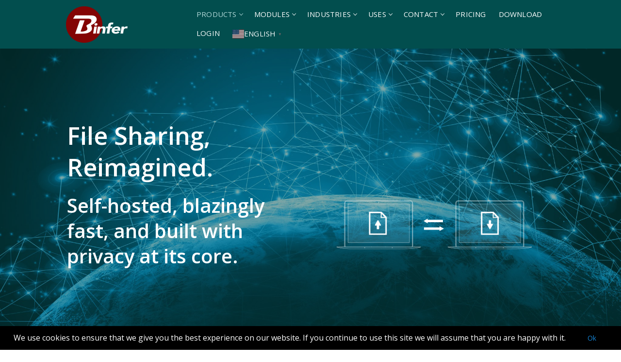

--- FILE ---
content_type: text/html; charset=UTF-8
request_url: https://www.binfer.com/
body_size: 130592
content:
<!doctype html>
<html lang="en-US">
<head>
	<meta charset="UTF-8">
	<meta name="viewport" content="width=device-width, initial-scale=1, maximum-scale=10.0, user-scalable=yes">
	<link rel="profile" href="http://gmpg.org/xfn/11">
	<meta name='robots' content='index, follow, max-image-preview:large, max-snippet:-1, max-video-preview:-1' />
	<style>img:is([sizes="auto" i], [sizes^="auto," i]) { contain-intrinsic-size: 3000px 1500px }</style>
	
	<!-- This site is optimized with the Yoast SEO Premium plugin v21.6 (Yoast SEO v25.0) - https://yoast.com/wordpress/plugins/seo/ -->
	<title>Privacy focused, self-hosted file sharing &amp; synchronization software - Binfer</title>
	<meta name="description" content="Meet Binfer, the future of secure file sharing and synchronization. Unlike traditional online storage providers, we offer a self-hosted solution that puts you in complete control of your data. With features like high-speed transfers, real-time monitoring, and compatibility across various platforms—from desktops to data centers and cloud VMs—we&#039;re redefining what it means to securely share and manage files. Whether you&#039;re an individual, a small business, or a large enterprise, Binfer is designed to meet your specific needs, all while streamlining operations and reducing overhead costs." />
	<link rel="canonical" href="https://www.binfer.com/" />
	<meta property="og:locale" content="en_US" />
	<meta property="og:type" content="website" />
	<meta property="og:title" content="Privacy focused, self-hosted file sharing &amp; synchronization software" />
	<meta property="og:description" content="Meet Binfer, the future of secure file sharing and synchronization. Unlike traditional online storage providers, we offer a self-hosted solution that puts you in complete control of your data. With features like high-speed transfers, real-time monitoring, and compatibility across various platforms—from desktops to data centers and cloud VMs—we&#039;re redefining what it means to securely share and manage files. Whether you&#039;re an individual, a small business, or a large enterprise, Binfer is designed to meet your specific needs, all while streamlining operations and reducing overhead costs." />
	<meta property="og:url" content="https://www.binfer.com/" />
	<meta property="og:site_name" content="Binfer" />
	<meta property="article:modified_time" content="2023-09-30T20:05:50+00:00" />
	<meta property="og:image" content="http://www.binfer.com/wp-content/uploads/2019/02/binfer-cloud-graphic-3.png" />
	<meta name="twitter:card" content="summary_large_image" />
	<script type="application/ld+json" class="yoast-schema-graph">{"@context":"https://schema.org","@graph":[{"@type":"WebPage","@id":"https://www.binfer.com/","url":"https://www.binfer.com/","name":"Privacy focused, self-hosted file sharing & synchronization software - Binfer","isPartOf":{"@id":"https://www.binfer.com/#website"},"about":{"@id":"https://www.binfer.com/#organization"},"primaryImageOfPage":{"@id":"https://www.binfer.com/#primaryimage"},"image":{"@id":"https://www.binfer.com/#primaryimage"},"thumbnailUrl":"http://www.binfer.com/wp-content/uploads/2019/02/binfer-cloud-graphic-3.png","datePublished":"2023-08-05T00:27:40+00:00","dateModified":"2023-09-30T20:05:50+00:00","description":"Meet Binfer, the future of secure file sharing and synchronization. Unlike traditional online storage providers, we offer a self-hosted solution that puts you in complete control of your data. With features like high-speed transfers, real-time monitoring, and compatibility across various platforms—from desktops to data centers and cloud VMs—we're redefining what it means to securely share and manage files. Whether you're an individual, a small business, or a large enterprise, Binfer is designed to meet your specific needs, all while streamlining operations and reducing overhead costs.","breadcrumb":{"@id":"https://www.binfer.com/#breadcrumb"},"inLanguage":"en-US","potentialAction":[{"@type":"ReadAction","target":["https://www.binfer.com/"]}]},{"@type":"ImageObject","inLanguage":"en-US","@id":"https://www.binfer.com/#primaryimage","url":"https://www.binfer.com/wp-content/uploads/2019/02/binfer-cloud-graphic-3.png","contentUrl":"https://www.binfer.com/wp-content/uploads/2019/02/binfer-cloud-graphic-3.png","width":565,"height":148},{"@type":"BreadcrumbList","@id":"https://www.binfer.com/#breadcrumb","itemListElement":[{"@type":"ListItem","position":1,"name":"Home"}]},{"@type":"WebSite","@id":"https://www.binfer.com/#website","url":"https://www.binfer.com/","name":"Binfer","description":"","publisher":{"@id":"https://www.binfer.com/#organization"},"potentialAction":[{"@type":"SearchAction","target":{"@type":"EntryPoint","urlTemplate":"https://www.binfer.com/?s={search_term_string}"},"query-input":{"@type":"PropertyValueSpecification","valueRequired":true,"valueName":"search_term_string"}}],"inLanguage":"en-US"},{"@type":"Organization","@id":"https://www.binfer.com/#organization","name":"Binfer","url":"https://www.binfer.com/","logo":{"@type":"ImageObject","inLanguage":"en-US","@id":"https://www.binfer.com/#/schema/logo/image/","url":"https://www.binfer.com/wp-content/uploads/2019/02/binfer.logo_.text_.small_.png","contentUrl":"https://www.binfer.com/wp-content/uploads/2019/02/binfer.logo_.text_.small_.png","width":127,"height":75,"caption":"Binfer"},"image":{"@id":"https://www.binfer.com/#/schema/logo/image/"}}]}</script>
	<!-- / Yoast SEO Premium plugin. -->


<link rel='dns-prefetch' href='//fonts.googleapis.com' />
<link rel="alternate" type="application/rss+xml" title="Binfer &raquo; Feed" href="https://www.binfer.com/feed/" />
<link rel="alternate" type="application/rss+xml" title="Binfer &raquo; Comments Feed" href="https://www.binfer.com/comments/feed/" />
<script type="text/javascript">
/* <![CDATA[ */
window._wpemojiSettings = {"baseUrl":"https:\/\/s.w.org\/images\/core\/emoji\/16.0.1\/72x72\/","ext":".png","svgUrl":"https:\/\/s.w.org\/images\/core\/emoji\/16.0.1\/svg\/","svgExt":".svg","source":{"concatemoji":"https:\/\/www.binfer.com\/wp-includes\/js\/wp-emoji-release.min.js?ver=6.8.3"}};
/*! This file is auto-generated */
!function(s,n){var o,i,e;function c(e){try{var t={supportTests:e,timestamp:(new Date).valueOf()};sessionStorage.setItem(o,JSON.stringify(t))}catch(e){}}function p(e,t,n){e.clearRect(0,0,e.canvas.width,e.canvas.height),e.fillText(t,0,0);var t=new Uint32Array(e.getImageData(0,0,e.canvas.width,e.canvas.height).data),a=(e.clearRect(0,0,e.canvas.width,e.canvas.height),e.fillText(n,0,0),new Uint32Array(e.getImageData(0,0,e.canvas.width,e.canvas.height).data));return t.every(function(e,t){return e===a[t]})}function u(e,t){e.clearRect(0,0,e.canvas.width,e.canvas.height),e.fillText(t,0,0);for(var n=e.getImageData(16,16,1,1),a=0;a<n.data.length;a++)if(0!==n.data[a])return!1;return!0}function f(e,t,n,a){switch(t){case"flag":return n(e,"\ud83c\udff3\ufe0f\u200d\u26a7\ufe0f","\ud83c\udff3\ufe0f\u200b\u26a7\ufe0f")?!1:!n(e,"\ud83c\udde8\ud83c\uddf6","\ud83c\udde8\u200b\ud83c\uddf6")&&!n(e,"\ud83c\udff4\udb40\udc67\udb40\udc62\udb40\udc65\udb40\udc6e\udb40\udc67\udb40\udc7f","\ud83c\udff4\u200b\udb40\udc67\u200b\udb40\udc62\u200b\udb40\udc65\u200b\udb40\udc6e\u200b\udb40\udc67\u200b\udb40\udc7f");case"emoji":return!a(e,"\ud83e\udedf")}return!1}function g(e,t,n,a){var r="undefined"!=typeof WorkerGlobalScope&&self instanceof WorkerGlobalScope?new OffscreenCanvas(300,150):s.createElement("canvas"),o=r.getContext("2d",{willReadFrequently:!0}),i=(o.textBaseline="top",o.font="600 32px Arial",{});return e.forEach(function(e){i[e]=t(o,e,n,a)}),i}function t(e){var t=s.createElement("script");t.src=e,t.defer=!0,s.head.appendChild(t)}"undefined"!=typeof Promise&&(o="wpEmojiSettingsSupports",i=["flag","emoji"],n.supports={everything:!0,everythingExceptFlag:!0},e=new Promise(function(e){s.addEventListener("DOMContentLoaded",e,{once:!0})}),new Promise(function(t){var n=function(){try{var e=JSON.parse(sessionStorage.getItem(o));if("object"==typeof e&&"number"==typeof e.timestamp&&(new Date).valueOf()<e.timestamp+604800&&"object"==typeof e.supportTests)return e.supportTests}catch(e){}return null}();if(!n){if("undefined"!=typeof Worker&&"undefined"!=typeof OffscreenCanvas&&"undefined"!=typeof URL&&URL.createObjectURL&&"undefined"!=typeof Blob)try{var e="postMessage("+g.toString()+"("+[JSON.stringify(i),f.toString(),p.toString(),u.toString()].join(",")+"));",a=new Blob([e],{type:"text/javascript"}),r=new Worker(URL.createObjectURL(a),{name:"wpTestEmojiSupports"});return void(r.onmessage=function(e){c(n=e.data),r.terminate(),t(n)})}catch(e){}c(n=g(i,f,p,u))}t(n)}).then(function(e){for(var t in e)n.supports[t]=e[t],n.supports.everything=n.supports.everything&&n.supports[t],"flag"!==t&&(n.supports.everythingExceptFlag=n.supports.everythingExceptFlag&&n.supports[t]);n.supports.everythingExceptFlag=n.supports.everythingExceptFlag&&!n.supports.flag,n.DOMReady=!1,n.readyCallback=function(){n.DOMReady=!0}}).then(function(){return e}).then(function(){var e;n.supports.everything||(n.readyCallback(),(e=n.source||{}).concatemoji?t(e.concatemoji):e.wpemoji&&e.twemoji&&(t(e.twemoji),t(e.wpemoji)))}))}((window,document),window._wpemojiSettings);
/* ]]> */
</script>
<style id='wp-emoji-styles-inline-css' type='text/css'>

	img.wp-smiley, img.emoji {
		display: inline !important;
		border: none !important;
		box-shadow: none !important;
		height: 1em !important;
		width: 1em !important;
		margin: 0 0.07em !important;
		vertical-align: -0.1em !important;
		background: none !important;
		padding: 0 !important;
	}
</style>
<style id='classic-theme-styles-inline-css' type='text/css'>
/*! This file is auto-generated */
.wp-block-button__link{color:#fff;background-color:#32373c;border-radius:9999px;box-shadow:none;text-decoration:none;padding:calc(.667em + 2px) calc(1.333em + 2px);font-size:1.125em}.wp-block-file__button{background:#32373c;color:#fff;text-decoration:none}
</style>
<style id='global-styles-inline-css' type='text/css'>
:root{--wp--preset--aspect-ratio--square: 1;--wp--preset--aspect-ratio--4-3: 4/3;--wp--preset--aspect-ratio--3-4: 3/4;--wp--preset--aspect-ratio--3-2: 3/2;--wp--preset--aspect-ratio--2-3: 2/3;--wp--preset--aspect-ratio--16-9: 16/9;--wp--preset--aspect-ratio--9-16: 9/16;--wp--preset--color--black: #000000;--wp--preset--color--cyan-bluish-gray: #abb8c3;--wp--preset--color--white: #ffffff;--wp--preset--color--pale-pink: #f78da7;--wp--preset--color--vivid-red: #cf2e2e;--wp--preset--color--luminous-vivid-orange: #ff6900;--wp--preset--color--luminous-vivid-amber: #fcb900;--wp--preset--color--light-green-cyan: #7bdcb5;--wp--preset--color--vivid-green-cyan: #00d084;--wp--preset--color--pale-cyan-blue: #8ed1fc;--wp--preset--color--vivid-cyan-blue: #0693e3;--wp--preset--color--vivid-purple: #9b51e0;--wp--preset--gradient--vivid-cyan-blue-to-vivid-purple: linear-gradient(135deg,rgba(6,147,227,1) 0%,rgb(155,81,224) 100%);--wp--preset--gradient--light-green-cyan-to-vivid-green-cyan: linear-gradient(135deg,rgb(122,220,180) 0%,rgb(0,208,130) 100%);--wp--preset--gradient--luminous-vivid-amber-to-luminous-vivid-orange: linear-gradient(135deg,rgba(252,185,0,1) 0%,rgba(255,105,0,1) 100%);--wp--preset--gradient--luminous-vivid-orange-to-vivid-red: linear-gradient(135deg,rgba(255,105,0,1) 0%,rgb(207,46,46) 100%);--wp--preset--gradient--very-light-gray-to-cyan-bluish-gray: linear-gradient(135deg,rgb(238,238,238) 0%,rgb(169,184,195) 100%);--wp--preset--gradient--cool-to-warm-spectrum: linear-gradient(135deg,rgb(74,234,220) 0%,rgb(151,120,209) 20%,rgb(207,42,186) 40%,rgb(238,44,130) 60%,rgb(251,105,98) 80%,rgb(254,248,76) 100%);--wp--preset--gradient--blush-light-purple: linear-gradient(135deg,rgb(255,206,236) 0%,rgb(152,150,240) 100%);--wp--preset--gradient--blush-bordeaux: linear-gradient(135deg,rgb(254,205,165) 0%,rgb(254,45,45) 50%,rgb(107,0,62) 100%);--wp--preset--gradient--luminous-dusk: linear-gradient(135deg,rgb(255,203,112) 0%,rgb(199,81,192) 50%,rgb(65,88,208) 100%);--wp--preset--gradient--pale-ocean: linear-gradient(135deg,rgb(255,245,203) 0%,rgb(182,227,212) 50%,rgb(51,167,181) 100%);--wp--preset--gradient--electric-grass: linear-gradient(135deg,rgb(202,248,128) 0%,rgb(113,206,126) 100%);--wp--preset--gradient--midnight: linear-gradient(135deg,rgb(2,3,129) 0%,rgb(40,116,252) 100%);--wp--preset--font-size--small: 13px;--wp--preset--font-size--medium: 20px;--wp--preset--font-size--large: 36px;--wp--preset--font-size--x-large: 42px;--wp--preset--spacing--20: 0.44rem;--wp--preset--spacing--30: 0.67rem;--wp--preset--spacing--40: 1rem;--wp--preset--spacing--50: 1.5rem;--wp--preset--spacing--60: 2.25rem;--wp--preset--spacing--70: 3.38rem;--wp--preset--spacing--80: 5.06rem;--wp--preset--shadow--natural: 6px 6px 9px rgba(0, 0, 0, 0.2);--wp--preset--shadow--deep: 12px 12px 50px rgba(0, 0, 0, 0.4);--wp--preset--shadow--sharp: 6px 6px 0px rgba(0, 0, 0, 0.2);--wp--preset--shadow--outlined: 6px 6px 0px -3px rgba(255, 255, 255, 1), 6px 6px rgba(0, 0, 0, 1);--wp--preset--shadow--crisp: 6px 6px 0px rgba(0, 0, 0, 1);}:where(.is-layout-flex){gap: 0.5em;}:where(.is-layout-grid){gap: 0.5em;}body .is-layout-flex{display: flex;}.is-layout-flex{flex-wrap: wrap;align-items: center;}.is-layout-flex > :is(*, div){margin: 0;}body .is-layout-grid{display: grid;}.is-layout-grid > :is(*, div){margin: 0;}:where(.wp-block-columns.is-layout-flex){gap: 2em;}:where(.wp-block-columns.is-layout-grid){gap: 2em;}:where(.wp-block-post-template.is-layout-flex){gap: 1.25em;}:where(.wp-block-post-template.is-layout-grid){gap: 1.25em;}.has-black-color{color: var(--wp--preset--color--black) !important;}.has-cyan-bluish-gray-color{color: var(--wp--preset--color--cyan-bluish-gray) !important;}.has-white-color{color: var(--wp--preset--color--white) !important;}.has-pale-pink-color{color: var(--wp--preset--color--pale-pink) !important;}.has-vivid-red-color{color: var(--wp--preset--color--vivid-red) !important;}.has-luminous-vivid-orange-color{color: var(--wp--preset--color--luminous-vivid-orange) !important;}.has-luminous-vivid-amber-color{color: var(--wp--preset--color--luminous-vivid-amber) !important;}.has-light-green-cyan-color{color: var(--wp--preset--color--light-green-cyan) !important;}.has-vivid-green-cyan-color{color: var(--wp--preset--color--vivid-green-cyan) !important;}.has-pale-cyan-blue-color{color: var(--wp--preset--color--pale-cyan-blue) !important;}.has-vivid-cyan-blue-color{color: var(--wp--preset--color--vivid-cyan-blue) !important;}.has-vivid-purple-color{color: var(--wp--preset--color--vivid-purple) !important;}.has-black-background-color{background-color: var(--wp--preset--color--black) !important;}.has-cyan-bluish-gray-background-color{background-color: var(--wp--preset--color--cyan-bluish-gray) !important;}.has-white-background-color{background-color: var(--wp--preset--color--white) !important;}.has-pale-pink-background-color{background-color: var(--wp--preset--color--pale-pink) !important;}.has-vivid-red-background-color{background-color: var(--wp--preset--color--vivid-red) !important;}.has-luminous-vivid-orange-background-color{background-color: var(--wp--preset--color--luminous-vivid-orange) !important;}.has-luminous-vivid-amber-background-color{background-color: var(--wp--preset--color--luminous-vivid-amber) !important;}.has-light-green-cyan-background-color{background-color: var(--wp--preset--color--light-green-cyan) !important;}.has-vivid-green-cyan-background-color{background-color: var(--wp--preset--color--vivid-green-cyan) !important;}.has-pale-cyan-blue-background-color{background-color: var(--wp--preset--color--pale-cyan-blue) !important;}.has-vivid-cyan-blue-background-color{background-color: var(--wp--preset--color--vivid-cyan-blue) !important;}.has-vivid-purple-background-color{background-color: var(--wp--preset--color--vivid-purple) !important;}.has-black-border-color{border-color: var(--wp--preset--color--black) !important;}.has-cyan-bluish-gray-border-color{border-color: var(--wp--preset--color--cyan-bluish-gray) !important;}.has-white-border-color{border-color: var(--wp--preset--color--white) !important;}.has-pale-pink-border-color{border-color: var(--wp--preset--color--pale-pink) !important;}.has-vivid-red-border-color{border-color: var(--wp--preset--color--vivid-red) !important;}.has-luminous-vivid-orange-border-color{border-color: var(--wp--preset--color--luminous-vivid-orange) !important;}.has-luminous-vivid-amber-border-color{border-color: var(--wp--preset--color--luminous-vivid-amber) !important;}.has-light-green-cyan-border-color{border-color: var(--wp--preset--color--light-green-cyan) !important;}.has-vivid-green-cyan-border-color{border-color: var(--wp--preset--color--vivid-green-cyan) !important;}.has-pale-cyan-blue-border-color{border-color: var(--wp--preset--color--pale-cyan-blue) !important;}.has-vivid-cyan-blue-border-color{border-color: var(--wp--preset--color--vivid-cyan-blue) !important;}.has-vivid-purple-border-color{border-color: var(--wp--preset--color--vivid-purple) !important;}.has-vivid-cyan-blue-to-vivid-purple-gradient-background{background: var(--wp--preset--gradient--vivid-cyan-blue-to-vivid-purple) !important;}.has-light-green-cyan-to-vivid-green-cyan-gradient-background{background: var(--wp--preset--gradient--light-green-cyan-to-vivid-green-cyan) !important;}.has-luminous-vivid-amber-to-luminous-vivid-orange-gradient-background{background: var(--wp--preset--gradient--luminous-vivid-amber-to-luminous-vivid-orange) !important;}.has-luminous-vivid-orange-to-vivid-red-gradient-background{background: var(--wp--preset--gradient--luminous-vivid-orange-to-vivid-red) !important;}.has-very-light-gray-to-cyan-bluish-gray-gradient-background{background: var(--wp--preset--gradient--very-light-gray-to-cyan-bluish-gray) !important;}.has-cool-to-warm-spectrum-gradient-background{background: var(--wp--preset--gradient--cool-to-warm-spectrum) !important;}.has-blush-light-purple-gradient-background{background: var(--wp--preset--gradient--blush-light-purple) !important;}.has-blush-bordeaux-gradient-background{background: var(--wp--preset--gradient--blush-bordeaux) !important;}.has-luminous-dusk-gradient-background{background: var(--wp--preset--gradient--luminous-dusk) !important;}.has-pale-ocean-gradient-background{background: var(--wp--preset--gradient--pale-ocean) !important;}.has-electric-grass-gradient-background{background: var(--wp--preset--gradient--electric-grass) !important;}.has-midnight-gradient-background{background: var(--wp--preset--gradient--midnight) !important;}.has-small-font-size{font-size: var(--wp--preset--font-size--small) !important;}.has-medium-font-size{font-size: var(--wp--preset--font-size--medium) !important;}.has-large-font-size{font-size: var(--wp--preset--font-size--large) !important;}.has-x-large-font-size{font-size: var(--wp--preset--font-size--x-large) !important;}
:where(.wp-block-post-template.is-layout-flex){gap: 1.25em;}:where(.wp-block-post-template.is-layout-grid){gap: 1.25em;}
:where(.wp-block-columns.is-layout-flex){gap: 2em;}:where(.wp-block-columns.is-layout-grid){gap: 2em;}
:root :where(.wp-block-pullquote){font-size: 1.5em;line-height: 1.6;}
</style>
<link rel='stylesheet' id='elementor-icons-css' href='https://www.binfer.com/wp-content/plugins/elementor/assets/lib/eicons/css/elementor-icons.min.css?ver=5.30.0' type='text/css' media='all' />
<link rel='stylesheet' id='elementor-frontend-css' href='https://www.binfer.com/wp-content/plugins/elementor/assets/css/frontend.min.css?ver=3.22.3' type='text/css' media='all' />
<link rel='stylesheet' id='swiper-css' href='https://www.binfer.com/wp-content/plugins/elementor/assets/lib/swiper/v8/css/swiper.min.css?ver=8.4.5' type='text/css' media='all' />
<link rel='stylesheet' id='elementor-post-13947-css' href='https://www.binfer.com/wp-content/uploads/elementor/css/post-13947.css?ver=1719696299' type='text/css' media='all' />
<link rel='stylesheet' id='elementor-pro-css' href='https://www.binfer.com/wp-content/plugins/elementor-pro/assets/css/frontend.min.css?ver=3.18.2' type='text/css' media='all' />
<link rel='stylesheet' id='font-awesome-5-all-css' href='https://www.binfer.com/wp-content/plugins/elementor/assets/lib/font-awesome/css/all.min.css?ver=3.22.3' type='text/css' media='all' />
<link rel='stylesheet' id='font-awesome-4-shim-css' href='https://www.binfer.com/wp-content/plugins/elementor/assets/lib/font-awesome/css/v4-shims.min.css?ver=3.22.3' type='text/css' media='all' />
<link rel='stylesheet' id='elementor-post-15455-css' href='https://www.binfer.com/wp-content/uploads/elementor/css/post-15455.css?ver=1719696312' type='text/css' media='all' />
<link rel='stylesheet' id='elementor-post-17366-css' href='https://www.binfer.com/wp-content/uploads/elementor/css/post-17366.css?ver=1747060311' type='text/css' media='all' />
<link rel='stylesheet' id='font-awesome-v6-css' href='https://www.binfer.com/wp-content/themes/customify/assets/fonts/fontawesome-v6/css/all.min.css?ver=5.0.0' type='text/css' media='all' />
<link rel='stylesheet' id='customify-google-font-css' href='//fonts.googleapis.com/css?family=Open+Sans%3A300%2C300i%2C400%2C400i%2C600%2C600i%2C700%2C700i%2C800%2C800i&#038;display=swap&#038;ver=0.4.8' type='text/css' media='all' />
<link rel='stylesheet' id='customify-style-css' href='https://www.binfer.com/wp-content/themes/customify/style.min.css?ver=0.4.8' type='text/css' media='all' />
<style id='customify-style-inline-css' type='text/css'>
#masthead.sticky-active .site-header-inner {box-shadow: 0px 5px 10px 0px rgba(50,50,50,0.06) ;;}.header-top .header--row-inner,body:not(.fl-builder-edit) .button,body:not(.fl-builder-edit) button:not(.menu-mobile-toggle, .components-button, .customize-partial-edit-shortcut-button),body:not(.fl-builder-edit) input[type="button"]:not(.ed_button),button.button,input[type="button"]:not(.ed_button, .components-button, .customize-partial-edit-shortcut-button),input[type="reset"]:not(.components-button, .customize-partial-edit-shortcut-button),input[type="submit"]:not(.components-button, .customize-partial-edit-shortcut-button),.pagination .nav-links > *:hover,.pagination .nav-links span,.nav-menu-desktop.style-full-height .primary-menu-ul > li.current-menu-item > a,.nav-menu-desktop.style-full-height .primary-menu-ul > li.current-menu-ancestor > a,.nav-menu-desktop.style-full-height .primary-menu-ul > li > a:hover,.posts-layout .readmore-button:hover{    background-color: #024e4e;}.posts-layout .readmore-button {color: #024e4e;}.pagination .nav-links > *:hover,.pagination .nav-links span,.entry-single .tags-links a:hover,.entry-single .cat-links a:hover,.posts-layout .readmore-button,.posts-layout .readmore-button:hover{    border-color: #024e4e;}.customify-builder-btn{    background-color: #750303;}body{    color: #333333;}abbr, acronym {    border-bottom-color: #333333;}a                {                    color: #1687d9;}a:hover,a:focus,.link-meta:hover, .link-meta a:hover{    color: #707070;}h2 + h3,.comments-area h2 + .comments-title,.h2 + h3,.comments-area .h2 + .comments-title,.page-breadcrumb {    border-top-color: #eaecee;}blockquote,.site-content .widget-area .menu li.current-menu-item > a:before{    border-left-color: #eaecee;}@media screen and (min-width: 64em) {    .comment-list .children li.comment {        border-left-color: #eaecee;    }    .comment-list .children li.comment:after {        background-color: #eaecee;    }}.page-titlebar, .page-breadcrumb,.posts-layout .entry-inner {    border-bottom-color: #eaecee;}.header-search-form .search-field,.entry-content .page-links a,.header-search-modal,.pagination .nav-links > *,.entry-footer .tags-links a, .entry-footer .cat-links a,.search .content-area article,.site-content .widget-area .menu li.current-menu-item > a,.posts-layout .entry-inner,.post-navigation .nav-links,article.comment .comment-meta,.widget-area .widget_pages li a, .widget-area .widget_categories li a, .widget-area .widget_archive li a, .widget-area .widget_meta li a, .widget-area .widget_nav_menu li a, .widget-area .widget_product_categories li a, .widget-area .widget_recent_entries li a, .widget-area .widget_rss li a,.widget-area .widget_recent_comments li{    border-color: #eaecee;}.header-search-modal::before {    border-top-color: #eaecee;    border-left-color: #eaecee;}@media screen and (min-width: 48em) {    .content-sidebar.sidebar_vertical_border .content-area {        border-right-color: #eaecee;    }    .sidebar-content.sidebar_vertical_border .content-area {        border-left-color: #eaecee;    }    .sidebar-sidebar-content.sidebar_vertical_border .sidebar-primary {        border-right-color: #eaecee;    }    .sidebar-sidebar-content.sidebar_vertical_border .sidebar-secondary {        border-right-color: #eaecee;    }    .content-sidebar-sidebar.sidebar_vertical_border .sidebar-primary {        border-left-color: #eaecee;    }    .content-sidebar-sidebar.sidebar_vertical_border .sidebar-secondary {        border-left-color: #eaecee;    }    .sidebar-content-sidebar.sidebar_vertical_border .content-area {        border-left-color: #eaecee;        border-right-color: #eaecee;    }    .sidebar-content-sidebar.sidebar_vertical_border .content-area {        border-left-color: #eaecee;        border-right-color: #eaecee;    }}article.comment .comment-post-author {background: #707070;}.pagination .nav-links > *,.link-meta,.link-meta a,.color-meta,.entry-single .tags-links:before,.entry-single .cats-links:before{    color: #707070;}h1, h2, h3, h4, h5, h6 { color: #024e4e;}.site-content .widget-title { color: #444444;}body {font-family: "Open Sans";font-weight: normal;}h1, h2, h3, h4, h5, h6, .h1, .h2, .h3, .h4, .h5, .h6 {font-family: "Open Sans";font-weight: normal;}.site-branding .site-title, .site-branding .site-title a {font-family: "Open Sans";font-weight: normal;}.site-branding .site-description {font-family: "Open Sans";font-weight: normal;}.header--row:not(.header--transparent).header-main .header--row-inner  {background-color: #024e4e;} .header--row:not(.header--transparent).header-bottom .header--row-inner  {background-color: rgba(201,201,201,0.69);} .sub-menu .li-duplicator {display:none !important;}.header-search_icon-item .header-search-modal  {border-style: solid;} .header-search_icon-item .search-field  {border-style: solid;} .dark-mode .header-search_box-item .search-form-fields, .header-search_box-item .search-form-fields  {border-style: solid;} .builder-item--primary-menu .nav-menu-desktop .primary-menu-ul > li > a  {color: #ffffff; text-decoration-color: #ffffff;} .header--row:not(.header--transparent) .builder-item--primary-menu .nav-menu-desktop .primary-menu-ul > li > a:hover, .header--row:not(.header--transparent) .builder-item--primary-menu .nav-menu-desktop .primary-menu-ul > li.current-menu-item > a, .header--row:not(.header--transparent) .builder-item--primary-menu .nav-menu-desktop .primary-menu-ul > li.current-menu-ancestor > a, .header--row:not(.header--transparent) .builder-item--primary-menu .nav-menu-desktop .primary-menu-ul > li.current-menu-parent > a  {color: #b3d9d9; text-decoration-color: #b3d9d9;} .builder-item--primary-menu .nav-menu-desktop .primary-menu-ul > li > a,.builder-item-sidebar .primary-menu-sidebar .primary-menu-ul > li > a {font-family: "Open Sans";font-weight: normal;font-size: 15px;letter-spacing: 0.2px;}#cb-row--footer-main .footer--row-inner {background-color: #024e4e}#cb-row--footer-bottom .footer--row-inner {background-color: #024e4e}.builder-item--footer_copyright, .builder-item--footer_copyright p {font-size: 12px;}.footer-social-icons.customify-builder-social-icons.color-custom li a {background-color: #024e4e;}.footer-social-icons.customify-builder-social-icons.color-custom li a {color: #ffffff;}body  {background-color: #FFFFFF;} .site-content .content-area  {background-color: #FFFFFF;} /* CSS for desktop */.sticky.sticky-active .header--row.header-top.header--sticky .customify-grid, .sticky.sticky-active .header--row.header-top.header--sticky .style-full-height .primary-menu-ul > li > a {min-height: 100px;}.sticky.sticky-active .header--row.header-main.header--sticky .customify-grid, .sticky.sticky-active .header--row.header-main.header--sticky .style-full-height .primary-menu-ul > li > a {min-height: 100px;}#sidebar-secondary, #sidebar-primary, #main {padding-top: 0px;padding-bottom: 0px;}#page-cover .page-cover-inner {min-height: 300px;}.header--row.header-main .customify-grid, .header--row.header-main .style-full-height .primary-menu-ul > li > a {min-height: 100px;}.site-header .site-branding img { max-width: 130px; } .site-header .cb-row--mobile .site-branding img { width: 130px; }.header--row .builder-item--logo, .builder-item.builder-item--group .item--inner.builder-item--logo {margin-top: 0px;margin-right: 0px;margin-bottom: 0px;margin-left: 0px;}.header--row .builder-first--nav-icon {text-align: right;}.header-search_icon-item .search-submit {margin-left: -40px;}.header-search_box-item .search-submit{margin-left: -40px;} .header-search_box-item .woo_bootster_search .search-submit{margin-left: -40px;} .header-search_box-item .header-search-form button.search-submit{margin-left:-40px;}.header--row .builder-first--primary-menu {text-align: right;}.footer--row .builder-first--footer-2 {text-align: left;}.footer--row .builder-first--footer-3 {text-align: left;}.footer--row .builder-first--footer_copyright {text-align: center;}.footer-social-icons.customify-builder-social-icons li a { font-size: 26px; }.footer--row .builder-first--footer-social-icons {text-align: center;}#blog-posts .entry-inner  {margin-top: 5px;margin-right: 5px;margin-bottom: 5px;margin-left: 5px;} /* CSS for tablet */@media screen and (max-width: 1024px) { .sticky.sticky-active .header--row.header-main.header--sticky .customify-grid, .sticky.sticky-active .header--row.header-main.header--sticky .style-full-height .primary-menu-ul > li > a {min-height: 100px;}.header--row.header-main .customify-grid, .header--row.header-main .style-full-height .primary-menu-ul > li > a {min-height: 100px;}.header--row.header-bottom .customify-grid, .header--row.header-bottom .style-full-height .primary-menu-ul > li > a {min-height: 0px;}.header--row .builder-first--nav-icon {text-align: right;}.header-search_icon-item .search-submit {margin-left: -40px;}.header-search_box-item .search-submit{margin-left: -40px;} .header-search_box-item .woo_bootster_search .search-submit{margin-left: -40px;} .header-search_box-item .header-search-form button.search-submit{margin-left:-40px;} }/* CSS for mobile */@media screen and (max-width: 568px) { .header--row.header-top .customify-grid, .header--row.header-top .style-full-height .primary-menu-ul > li > a {min-height: 33px;}.header--row .builder-first--nav-icon {text-align: right;}.header-search_icon-item .search-submit {margin-left: -40px;}.header-search_box-item .search-submit{margin-left: -40px;} .header-search_box-item .woo_bootster_search .search-submit{margin-left: -40px;} .header-search_box-item .header-search-form button.search-submit{margin-left:-40px;} }
</style>
<link rel='stylesheet' id='customify-header-sticky-css' href='https://www.binfer.com/wp-content/plugins/customify-pro/modules/header-sticky/css/style.min.css?ver=0.4.8' type='text/css' media='all' />
<link rel='stylesheet' id='customify-header-footer-items-css' href='https://www.binfer.com/wp-content/plugins/customify-pro/modules/header-footer-items/css/style.min.css?ver=0.4.8' type='text/css' media='all' />
<link rel='stylesheet' id='customify-blog-css' href='https://www.binfer.com/wp-content/plugins/customify-pro/modules/blog/css/style.min.css?ver=0.4.8' type='text/css' media='all' />
<link rel='stylesheet' id='customify-mega-menu-css' href='https://www.binfer.com/wp-content/plugins/customify-pro/modules/mega-menu/assets/css/style.min.css?ver=0.4.8' type='text/css' media='all' />
<link rel='stylesheet' id='customify-cookie-notice-css' href='https://www.binfer.com/wp-content/plugins/customify-pro/modules/cookie-notice/assets/css/style.min.css?ver=0.4.8' type='text/css' media='all' />
<link rel='stylesheet' id='elementor-icons-shared-0-css' href='https://www.binfer.com/wp-content/plugins/elementor/assets/lib/font-awesome/css/fontawesome.min.css?ver=5.15.3' type='text/css' media='all' />
<link rel='stylesheet' id='elementor-icons-fa-solid-css' href='https://www.binfer.com/wp-content/plugins/elementor/assets/lib/font-awesome/css/solid.min.css?ver=5.15.3' type='text/css' media='all' />
<script type="text/javascript" src="https://www.binfer.com/wp-content/plugins/elementor/assets/lib/font-awesome/js/v4-shims.min.js?ver=3.22.3" id="font-awesome-4-shim-js"></script>
<script type="text/javascript" src="https://www.binfer.com/wp-includes/js/jquery/jquery.min.js?ver=3.7.1" id="jquery-core-js"></script>
<script type="text/javascript" src="https://www.binfer.com/wp-includes/js/jquery/jquery-migrate.min.js?ver=3.4.1" id="jquery-migrate-js"></script>
<link rel="https://api.w.org/" href="https://www.binfer.com/wp-json/" /><link rel="alternate" title="JSON" type="application/json" href="https://www.binfer.com/wp-json/wp/v2/pages/15455" /><link rel="EditURI" type="application/rsd+xml" title="RSD" href="https://www.binfer.com/xmlrpc.php?rsd" />
<meta name="generator" content="WordPress 6.8.3" />
<link rel='shortlink' href='https://www.binfer.com/' />
<link rel="alternate" title="oEmbed (JSON)" type="application/json+oembed" href="https://www.binfer.com/wp-json/oembed/1.0/embed?url=https%3A%2F%2Fwww.binfer.com%2F" />
<link rel="alternate" title="oEmbed (XML)" type="text/xml+oembed" href="https://www.binfer.com/wp-json/oembed/1.0/embed?url=https%3A%2F%2Fwww.binfer.com%2F&#038;format=xml" />


<!-- CJT Global Block (823) - Google Tag Manager - START -->
<!-- Google Tag Manager -->
<script>(function(w,d,s,l,i){w[l]=w[l]||[];w[l].push({'gtm.start':
new Date().getTime(),event:'gtm.js'});var f=d.getElementsByTagName(s)[0],
j=d.createElement(s),dl=l!='dataLayer'?'&l='+l:'';j.async=true;j.src=
'https://www.googletagmanager.com/gtm.js?id='+i+dl;f.parentNode.insertBefore(j,f);
})(window,document,'script','dataLayer','GTM-MPHXSD4');</script>
<!-- End Google Tag Manager -->
<!-- CJT Global Block (823) - Google Tag Manager - END -->



<!-- CJT Global Block (882) - Widget over-rides styles - START -->
<!-- 
posts list style
-->
<style type="text/css">
.lcp_catlist{
     list-style-type: none;
     margin-left:5px;
}
.lcp_catlist li{display: inline-block;
padding:10px;width:33%;vertical-align: top;}

#tawk_54c42ab78db806621cebc181 iframe{
    width:100%!important;
    background-color: black;
}

</style>
<!-- CJT Global Block (882) - Widget over-rides styles - END -->

<link rel="icon" href="https://www.binfer.com/wp-content/uploads/2017/07/Binfer-Logo-Favicon-Transparent-Background-as-PNG-100x100.png" sizes="32x32" />
<link rel="icon" href="https://www.binfer.com/wp-content/uploads/2017/07/Binfer-Logo-Favicon-Transparent-Background-as-PNG-300x300.png" sizes="192x192" />
<link rel="apple-touch-icon" href="https://www.binfer.com/wp-content/uploads/2017/07/Binfer-Logo-Favicon-Transparent-Background-as-PNG-300x300.png" />
<meta name="msapplication-TileImage" content="https://www.binfer.com/wp-content/uploads/2017/07/Binfer-Logo-Favicon-Transparent-Background-as-PNG-300x300.png" />
		<style type="text/css" id="wp-custom-css">
			.customify-container{
	margin:0;	
	padding:0;	
	max-width:100%;
}

.customify-container > .customify-grid{
	margin:0;
	padding:0;
}

.customify-container > .customify-grid > .content-area{
	padding:0;
}

.header-main .light-mode{
	box-shadow:none;/*this removes a border between parent and header*/
}
.site-header-inner{
	/* this sets the header to take only 80% of the width*/
	width:80%;
	margin:0 auto;
	padding:0;
	border:none;
}

.site-header, .site-footer{
	/*this sets the parent of the header to green*/	
	background-color:#024E4E;
}

.footer-main{
	/*set width same as header and center it*/
	width:80%;	
	margin:0 auto;
}

h1,
.h1 {
  font-size: 50px;
  line-height: 1.216;
	font-family: Open Sans;
	font-weight: 600;
}
@media screen and (max-width: 1024px) {
  h1,
  .h1 {
    font-size: 50px;
  }
}
@media screen and (max-width: 568px) {
  h1,
  .h1 {
    font-size: 30px;
  }
}
h2,
.h2 {
  font-size: 40px;
  line-height: 1.216;
	font-family: Open Sans;
	font-weight: 600;
	color:#024E4E;
}
h2 + h3,
.h2 + h3 {
  border-top: 1px solid #eaecee;
  padding-top: 0.5407911001em;
}
@media screen and (max-width: 1024px) {
  h2,
  .h2 {
    font-size: 35px;
  }
}
@media screen and (max-width: 568px) {
  h2,
  .h2 {
    font-size: 30px;
  }
}

h3,
.h3 {
  font-size: 25px;
	font-family: Open Sans;
	color:#024E4E;
}
@media screen and (max-width: 568px) {
  h3,
  .h3 {
    font-size: 25px;
  }
}
h4, .comments-area .comment-reply-title,
.h4 {
  font-size: 20px;
}

h5{
	font-size: 2rem;
}

section:nth-child(n+2){
     margin-top:40px;
    padding-top:40px;
    padding-bottom:40px;
}

#b-hero-general .elementor-container{
min-height: 400px;
width: 100%!important;
-webkit-box-align:center;-webkit-align-items:center;-ms-flex-align:center;align-items:center;
}
.elementor-widget-heading .elementor-heading-title { line-height: 1.3;}		</style>
		</head>

<body class="home wp-singular page-template page-template-elementor_header_footer page page-id-15455 wp-custom-logo wp-theme-customify content main-layout-content site-full-width menu_sidebar_slide_left no-cookie-bar elementor-default elementor-template-full-width elementor-kit-13947 elementor-page elementor-page-15455">
<div id="page" class="site box-shadow">
	<a class="skip-link screen-reader-text" href="#site-content">Skip to content</a>
	<a class="close is-size-medium  close-panel close-sidebar-panel" href="#">
        <span class="hamburger hamburger--squeeze is-active">
            <span class="hamburger-box">
              <span class="hamburger-inner"><span class="screen-reader-text">Menu</span></span>
            </span>
        </span>
        <span class="screen-reader-text">Close</span>
        </a><header id="masthead" class="site-header header-"><div id="masthead-inner" class="site-header-inner">							<div  class="header-main header--row layout-fullwidth header--sticky"  id="cb-row--header-main"  data-row-id="main"  data-show-on="desktop mobile">
								<div class="header--row-inner header-main-inner light-mode">
									<div class="customify-container">
										<div class="customify-grid cb-row--desktop hide-on-mobile hide-on-tablet customify-grid-middle"><div class="customify-col-3_md-3_sm-3 builder-item builder-first--logo" data-push-left=""><div class="item--inner builder-item--logo" data-section="title_tagline" data-item-id="logo" >		<div class="site-branding logo-top no-sticky-logo">
						<a href="https://www.binfer.com/" class="logo-link" rel="home" itemprop="url">
				<img class="site-img-logo" src="https://www.binfer.com/wp-content/uploads/2019/02/binfer.logo_.text_.small_.png" alt="Binfer">
							</a>
			<div class="site-name-desc"></div>		</div><!-- .site-branding -->
		</div></div><div class="customify-col-9_md-9_sm-9 builder-item builder-first--primary-menu" data-push-left=""><div class="item--inner builder-item--primary-menu has_menu" data-section="header_menu_primary" data-item-id="primary-menu" ><nav  id="site-navigation-main-desktop" class="site-navigation primary-menu primary-menu-main nav-menu-desktop primary-menu-desktop style-plain"><ul id="menu-top-menu-main" class="primary-menu-ul menu nav-menu"><li id="menu-item--main-desktop-17363" class="menu-item menu-item-type-custom menu-item-object-custom current-menu-ancestor current-menu-parent menu-item-has-children menu-item-17363"><a href="#"><span class="link-before">PRODUCTS<span class="nav-icon-angle">&nbsp;</span></span></a>
<ul class="sub-menu sub-lv-0">
	<li id="menu-item--main-desktop-17364" class="menu-item menu-item-type-custom menu-item-object-custom current-menu-item current_page_item menu-item-home menu-item-17364"><a href="https://www.binfer.com/" aria-current="page"><span class="link-before">BUSINESS (this site)</span></a></li>
	<li id="menu-item--main-desktop-17365" class="menu-item menu-item-type-custom menu-item-object-custom menu-item-17365"><a href="https://sync.binfer.com/"><span class="link-before">PERSONAL</span></a></li>
</ul>
</li>
<li id="menu-item--main-desktop-15462" class="menu-item menu-item-type-post_type menu-item-object-page menu-item-has-children menu-item-15462"><a href="https://www.binfer.com/modules/"><span class="link-before">Modules<span class="nav-icon-angle">&nbsp;</span></span></a>
<ul class="sub-menu sub-lv-0">
	<li id="menu-item--main-desktop-15467" class="menu-item menu-item-type-post_type menu-item-object-page menu-item-15467"><a href="https://www.binfer.com/modules/send-large-files/"><span class="link-before">SEND</span></a></li>
	<li id="menu-item--main-desktop-15617" class="menu-item menu-item-type-post_type menu-item-object-page menu-item-15617"><a href="https://www.binfer.com/modules/receive-large-files/"><span class="link-before">RECEIVE</span></a></li>
	<li id="menu-item--main-desktop-15639" class="menu-item menu-item-type-post_type menu-item-object-page menu-item-15639"><a href="https://www.binfer.com/modules/sync-files-and-folders/"><span class="link-before">SYNC</span></a></li>
	<li id="menu-item--main-desktop-15665" class="menu-item menu-item-type-post_type menu-item-object-page menu-item-15665"><a href="https://www.binfer.com/modules/transfer-big-files/"><span class="link-before">TRANSFER</span></a></li>
</ul>
</li>
<li id="menu-item--main-desktop-3777" class="menu-item menu-item-type-post_type menu-item-object-page menu-item-has-children menu-item-3777"><a href="https://www.binfer.com/industries/"><span class="link-before">Industries<span class="nav-icon-angle">&nbsp;</span></span></a>
<ul class="sub-menu sub-lv-0">
	<li id="menu-item--main-desktop-10508" class="menu-item menu-item-type-custom menu-item-object-custom menu-item-10508"><a href="/industries/accounting"><span class="link-before">Accounting</span></a></li>
	<li id="menu-item--main-desktop-10509" class="menu-item menu-item-type-custom menu-item-object-custom menu-item-10509"><a href="/industries/architecture-engineering-construction/"><span class="link-before">AEC</span></a></li>
	<li id="menu-item--main-desktop-10510" class="menu-item menu-item-type-custom menu-item-object-custom menu-item-10510"><a href="/industries/marketing-advertising-creative-agencies/"><span class="link-before">Creative Agencies</span></a></li>
	<li id="menu-item--main-desktop-10511" class="menu-item menu-item-type-custom menu-item-object-custom menu-item-10511"><a href="/industries/finance/"><span class="link-before">Finance</span></a></li>
	<li id="menu-item--main-desktop-10512" class="menu-item menu-item-type-custom menu-item-object-custom menu-item-10512"><a href="/industries/healthcare/"><span class="link-before">Healthcare</span></a></li>
	<li id="menu-item--main-desktop-10513" class="menu-item menu-item-type-custom menu-item-object-custom menu-item-10513"><a href="/industries/insurance/"><span class="link-before">Insurance</span></a></li>
	<li id="menu-item--main-desktop-14442" class="menu-item menu-item-type-custom menu-item-object-custom menu-item-has-children menu-item-14442"><a href="#"><span class="link-before">Legal<span class="nav-icon-angle">&nbsp;</span></span></a>
	<ul class="sub-menu sub-lv-1">
		<li id="menu-item--main-desktop-14975" class="menu-item menu-item-type-post_type menu-item-object-page menu-item-14975"><a href="https://www.binfer.com/industries/legal/"><span class="link-before">Legal Services</span></a></li>
		<li id="menu-item--main-desktop-14983" class="menu-item menu-item-type-post_type menu-item-object-page menu-item-14983"><a href="https://www.binfer.com/industries/legal-ediscovery/"><span class="link-before">Legal eDiscovery</span></a></li>
	</ul>
</li>
	<li id="menu-item--main-desktop-17244" class="menu-item menu-item-type-post_type menu-item-object-page menu-item-17244"><a href="https://www.binfer.com/industries/maritime/"><span class="link-before">Maritime</span></a></li>
	<li id="menu-item--main-desktop-10516" class="menu-item menu-item-type-custom menu-item-object-custom menu-item-10516"><a href="/industries/photography/"><span class="link-before">Photography</span></a></li>
	<li id="menu-item--main-desktop-10517" class="menu-item menu-item-type-custom menu-item-object-custom menu-item-10517"><a href="/industries/videography/"><span class="link-before">Videography</span></a></li>
</ul>
</li>
<li id="menu-item--main-desktop-9545" class="menu-item menu-item-type-custom menu-item-object-custom menu-item-has-children menu-item-9545"><a href="/uses"><span class="link-before">Uses<span class="nav-icon-angle">&nbsp;</span></span></a>
<ul class="sub-menu sub-lv-0">
	<li id="menu-item--main-desktop-14284" class="menu-item menu-item-type-post_type menu-item-object-page menu-item-14284"><a href="https://www.binfer.com/ftp-alternative-or-replacement/"><span class="link-before">FTP Alternative or Replacement</span></a></li>
	<li id="menu-item--main-desktop-12106" class="menu-item menu-item-type-post_type menu-item-object-page menu-item-12106"><a href="https://www.binfer.com/uses/high-speed-file-transfer-software/"><span class="link-before">High Speed File Transfer Software</span></a></li>
	<li id="menu-item--main-desktop-10752" class="menu-item menu-item-type-post_type menu-item-object-page menu-item-10752"><a href="https://www.binfer.com/uses/send-large-files-to-china/"><span class="link-before">Send Large Files To China</span></a></li>
	<li id="menu-item--main-desktop-15862" class="menu-item menu-item-type-post_type menu-item-object-page menu-item-15862"><a href="https://www.binfer.com/solutions/send-large-video-files-over-the-internet/"><span class="link-before">Send Large Video Files Over the Internet</span></a></li>
	<li id="menu-item--main-desktop-12341" class="menu-item menu-item-type-post_type menu-item-object-page menu-item-12341"><a href="https://www.binfer.com/uses/send-10gb-video-files/"><span class="link-before">Send 10GB+ Video Files</span></a></li>
	<li id="menu-item--main-desktop-9813" class="menu-item menu-item-type-post_type menu-item-object-page menu-item-9813"><a href="https://www.binfer.com/uses/receive-tax-documents-from-clients/"><span class="link-before">Receive Sensitive Documents</span></a></li>
	<li id="menu-item--main-desktop-11042" class="menu-item menu-item-type-post_type menu-item-object-page menu-item-11042"><a href="https://www.binfer.com/uses/private-file-sharing/"><span class="link-before">Private File Sharing</span></a></li>
	<li id="menu-item--main-desktop-12107" class="menu-item menu-item-type-post_type menu-item-object-page menu-item-12107"><a href="https://www.binfer.com/secure-file-sharing-software/"><span class="link-before">Secure File Sharing Software</span></a></li>
	<li id="menu-item--main-desktop-12104" class="menu-item menu-item-type-post_type menu-item-object-page menu-item-12104"><a href="https://www.binfer.com/uses/send-large-files-without-uploading/"><span class="link-before">Send Large Files Without Uploading</span></a></li>
	<li id="menu-item--main-desktop-12108" class="menu-item menu-item-type-post_type menu-item-object-page menu-item-12108"><a href="https://www.binfer.com/uses/send-large-files/"><span class="link-before">Send Large Files</span></a></li>
	<li id="menu-item--main-desktop-9814" class="menu-item menu-item-type-post_type menu-item-object-page menu-item-9814"><a href="https://www.binfer.com/uses/backing-up-your-employees-drives/"><span class="link-before">Back Up Employees&#8217; Drives</span></a></li>
	<li id="menu-item--main-desktop-9817" class="menu-item menu-item-type-post_type menu-item-object-page menu-item-9817"><a href="https://www.binfer.com/iot/"><span class="link-before">Internet of Things</span></a></li>
	<li id="menu-item--main-desktop-9806" class="menu-item menu-item-type-post_type menu-item-object-page menu-item-9806"><a href="https://www.binfer.com/case-studies/"><span class="link-before">Use Cases</span></a></li>
</ul>
</li>
<li id="menu-item--main-desktop-14198" class="menu-item menu-item-type-custom menu-item-object-custom menu-item-has-children menu-item-14198"><a href="#"><span class="link-before">Contact<span class="nav-icon-angle">&nbsp;</span></span></a>
<ul class="sub-menu sub-lv-0">
	<li id="menu-item--main-desktop-14196" class="menu-item menu-item-type-post_type menu-item-object-page menu-item-14196"><a href="https://www.binfer.com/company/contact-sales/"><span class="link-before">Contact Sales</span></a></li>
	<li id="menu-item--main-desktop-14197" class="menu-item menu-item-type-post_type menu-item-object-page menu-item-14197"><a href="https://www.binfer.com/company/contact-support/"><span class="link-before">Contact Support</span></a></li>
</ul>
</li>
<li id="menu-item--main-desktop-16011" class="menu-item menu-item-type-post_type menu-item-object-page menu-item-16011"><a href="https://www.binfer.com/pricing/"><span class="link-before">Pricing</span></a></li>
<li id="menu-item--main-desktop-16076" class="menu-item menu-item-type-post_type menu-item-object-page menu-item-16076"><a href="https://www.binfer.com/download/"><span class="link-before">Download</span></a></li>
<li id="menu-item--main-desktop-15469" class="menu-item menu-item-type-custom menu-item-object-custom menu-item-15469"><a href="https://www.binfer.com/b6/manage"><span class="link-before">Login</span></a></li>
<li style="position:relative;" class="menu-item menu-item-gtranslate gt-menu-10844"></li></ul></nav></div></div></div><div class="cb-row--mobile hide-on-desktop customify-grid customify-grid-middle"><div class="customify-col-5_md-5_sm-5 builder-item builder-first--logo" data-push-left=""><div class="item--inner builder-item--logo" data-section="title_tagline" data-item-id="logo" >		<div class="site-branding logo-top no-sticky-logo">
						<a href="https://www.binfer.com/" class="logo-link" rel="home" itemprop="url">
				<img class="site-img-logo" src="https://www.binfer.com/wp-content/uploads/2019/02/binfer.logo_.text_.small_.png" alt="Binfer">
							</a>
			<div class="site-name-desc"></div>		</div><!-- .site-branding -->
		</div></div><div class="customify-col-3_md-3_sm-3 builder-item builder-first--nav-icon" data-push-left="off-4"><div class="item--inner builder-item--nav-icon" data-section="header_menu_icon" data-item-id="nav-icon" >		<button type="button" class="menu-mobile-toggle item-button is-size-desktop-medium is-size-tablet-medium is-size-mobile-medium"  aria-label="nav icon">
			<span class="hamburger hamburger--squeeze">
				<span class="hamburger-box">
					<span class="hamburger-inner"></span>
				</span>
			</span>
			<span class="nav-icon--label hide-on-tablet hide-on-mobile">Menu</span></button>
		</div></div></div>									</div>
								</div>
							</div>
							<div id="header-menu-sidebar" class="header-menu-sidebar menu-sidebar-panel dark-mode"><div id="header-menu-sidebar-bg" class="header-menu-sidebar-bg"><div id="header-menu-sidebar-inner" class="header-menu-sidebar-inner"><div class="builder-item-sidebar mobile-item--html"><div class="item--inner" data-item-id="html" data-section="header_html"><div class="builder-header-html-item item--html"><p>Menu</p>
</div></div></div><div class="builder-item-sidebar mobile-item--primary-menu mobile-item--menu "><div class="item--inner" data-item-id="primary-menu" data-section="header_menu_primary"><nav  id="site-navigation-sidebar-mobile" class="site-navigation primary-menu primary-menu-sidebar nav-menu-mobile primary-menu-mobile style-plain"><ul id="menu-top-menu-main" class="primary-menu-ul menu nav-menu"><li id="menu-item--sidebar-mobile-17363" class="menu-item menu-item-type-custom menu-item-object-custom current-menu-ancestor current-menu-parent menu-item-has-children menu-item-17363"><a href="#"><span class="link-before">PRODUCTS<span class="nav-icon-angle">&nbsp;</span></span></a>
<ul class="sub-menu sub-lv-0">
	<li id="menu-item--sidebar-mobile-17364" class="menu-item menu-item-type-custom menu-item-object-custom current-menu-item current_page_item menu-item-home menu-item-17364"><a href="https://www.binfer.com/" aria-current="page"><span class="link-before">BUSINESS (this site)</span></a></li>
	<li id="menu-item--sidebar-mobile-17365" class="menu-item menu-item-type-custom menu-item-object-custom menu-item-17365"><a href="https://sync.binfer.com/"><span class="link-before">PERSONAL</span></a></li>
</ul>
</li>
<li id="menu-item--sidebar-mobile-15462" class="menu-item menu-item-type-post_type menu-item-object-page menu-item-has-children menu-item-15462"><a href="https://www.binfer.com/modules/"><span class="link-before">Modules<span class="nav-icon-angle">&nbsp;</span></span></a>
<ul class="sub-menu sub-lv-0">
	<li id="menu-item--sidebar-mobile-15467" class="menu-item menu-item-type-post_type menu-item-object-page menu-item-15467"><a href="https://www.binfer.com/modules/send-large-files/"><span class="link-before">SEND</span></a></li>
	<li id="menu-item--sidebar-mobile-15617" class="menu-item menu-item-type-post_type menu-item-object-page menu-item-15617"><a href="https://www.binfer.com/modules/receive-large-files/"><span class="link-before">RECEIVE</span></a></li>
	<li id="menu-item--sidebar-mobile-15639" class="menu-item menu-item-type-post_type menu-item-object-page menu-item-15639"><a href="https://www.binfer.com/modules/sync-files-and-folders/"><span class="link-before">SYNC</span></a></li>
	<li id="menu-item--sidebar-mobile-15665" class="menu-item menu-item-type-post_type menu-item-object-page menu-item-15665"><a href="https://www.binfer.com/modules/transfer-big-files/"><span class="link-before">TRANSFER</span></a></li>
</ul>
</li>
<li id="menu-item--sidebar-mobile-3777" class="menu-item menu-item-type-post_type menu-item-object-page menu-item-has-children menu-item-3777"><a href="https://www.binfer.com/industries/"><span class="link-before">Industries<span class="nav-icon-angle">&nbsp;</span></span></a>
<ul class="sub-menu sub-lv-0">
	<li id="menu-item--sidebar-mobile-10508" class="menu-item menu-item-type-custom menu-item-object-custom menu-item-10508"><a href="/industries/accounting"><span class="link-before">Accounting</span></a></li>
	<li id="menu-item--sidebar-mobile-10509" class="menu-item menu-item-type-custom menu-item-object-custom menu-item-10509"><a href="/industries/architecture-engineering-construction/"><span class="link-before">AEC</span></a></li>
	<li id="menu-item--sidebar-mobile-10510" class="menu-item menu-item-type-custom menu-item-object-custom menu-item-10510"><a href="/industries/marketing-advertising-creative-agencies/"><span class="link-before">Creative Agencies</span></a></li>
	<li id="menu-item--sidebar-mobile-10511" class="menu-item menu-item-type-custom menu-item-object-custom menu-item-10511"><a href="/industries/finance/"><span class="link-before">Finance</span></a></li>
	<li id="menu-item--sidebar-mobile-10512" class="menu-item menu-item-type-custom menu-item-object-custom menu-item-10512"><a href="/industries/healthcare/"><span class="link-before">Healthcare</span></a></li>
	<li id="menu-item--sidebar-mobile-10513" class="menu-item menu-item-type-custom menu-item-object-custom menu-item-10513"><a href="/industries/insurance/"><span class="link-before">Insurance</span></a></li>
	<li id="menu-item--sidebar-mobile-14442" class="menu-item menu-item-type-custom menu-item-object-custom menu-item-has-children menu-item-14442"><a href="#"><span class="link-before">Legal<span class="nav-icon-angle">&nbsp;</span></span></a>
	<ul class="sub-menu sub-lv-1">
		<li id="menu-item--sidebar-mobile-14975" class="menu-item menu-item-type-post_type menu-item-object-page menu-item-14975"><a href="https://www.binfer.com/industries/legal/"><span class="link-before">Legal Services</span></a></li>
		<li id="menu-item--sidebar-mobile-14983" class="menu-item menu-item-type-post_type menu-item-object-page menu-item-14983"><a href="https://www.binfer.com/industries/legal-ediscovery/"><span class="link-before">Legal eDiscovery</span></a></li>
	</ul>
</li>
	<li id="menu-item--sidebar-mobile-17244" class="menu-item menu-item-type-post_type menu-item-object-page menu-item-17244"><a href="https://www.binfer.com/industries/maritime/"><span class="link-before">Maritime</span></a></li>
	<li id="menu-item--sidebar-mobile-10516" class="menu-item menu-item-type-custom menu-item-object-custom menu-item-10516"><a href="/industries/photography/"><span class="link-before">Photography</span></a></li>
	<li id="menu-item--sidebar-mobile-10517" class="menu-item menu-item-type-custom menu-item-object-custom menu-item-10517"><a href="/industries/videography/"><span class="link-before">Videography</span></a></li>
</ul>
</li>
<li id="menu-item--sidebar-mobile-9545" class="menu-item menu-item-type-custom menu-item-object-custom menu-item-has-children menu-item-9545"><a href="/uses"><span class="link-before">Uses<span class="nav-icon-angle">&nbsp;</span></span></a>
<ul class="sub-menu sub-lv-0">
	<li id="menu-item--sidebar-mobile-14284" class="menu-item menu-item-type-post_type menu-item-object-page menu-item-14284"><a href="https://www.binfer.com/ftp-alternative-or-replacement/"><span class="link-before">FTP Alternative or Replacement</span></a></li>
	<li id="menu-item--sidebar-mobile-12106" class="menu-item menu-item-type-post_type menu-item-object-page menu-item-12106"><a href="https://www.binfer.com/uses/high-speed-file-transfer-software/"><span class="link-before">High Speed File Transfer Software</span></a></li>
	<li id="menu-item--sidebar-mobile-10752" class="menu-item menu-item-type-post_type menu-item-object-page menu-item-10752"><a href="https://www.binfer.com/uses/send-large-files-to-china/"><span class="link-before">Send Large Files To China</span></a></li>
	<li id="menu-item--sidebar-mobile-15862" class="menu-item menu-item-type-post_type menu-item-object-page menu-item-15862"><a href="https://www.binfer.com/solutions/send-large-video-files-over-the-internet/"><span class="link-before">Send Large Video Files Over the Internet</span></a></li>
	<li id="menu-item--sidebar-mobile-12341" class="menu-item menu-item-type-post_type menu-item-object-page menu-item-12341"><a href="https://www.binfer.com/uses/send-10gb-video-files/"><span class="link-before">Send 10GB+ Video Files</span></a></li>
	<li id="menu-item--sidebar-mobile-9813" class="menu-item menu-item-type-post_type menu-item-object-page menu-item-9813"><a href="https://www.binfer.com/uses/receive-tax-documents-from-clients/"><span class="link-before">Receive Sensitive Documents</span></a></li>
	<li id="menu-item--sidebar-mobile-11042" class="menu-item menu-item-type-post_type menu-item-object-page menu-item-11042"><a href="https://www.binfer.com/uses/private-file-sharing/"><span class="link-before">Private File Sharing</span></a></li>
	<li id="menu-item--sidebar-mobile-12107" class="menu-item menu-item-type-post_type menu-item-object-page menu-item-12107"><a href="https://www.binfer.com/secure-file-sharing-software/"><span class="link-before">Secure File Sharing Software</span></a></li>
	<li id="menu-item--sidebar-mobile-12104" class="menu-item menu-item-type-post_type menu-item-object-page menu-item-12104"><a href="https://www.binfer.com/uses/send-large-files-without-uploading/"><span class="link-before">Send Large Files Without Uploading</span></a></li>
	<li id="menu-item--sidebar-mobile-12108" class="menu-item menu-item-type-post_type menu-item-object-page menu-item-12108"><a href="https://www.binfer.com/uses/send-large-files/"><span class="link-before">Send Large Files</span></a></li>
	<li id="menu-item--sidebar-mobile-9814" class="menu-item menu-item-type-post_type menu-item-object-page menu-item-9814"><a href="https://www.binfer.com/uses/backing-up-your-employees-drives/"><span class="link-before">Back Up Employees&#8217; Drives</span></a></li>
	<li id="menu-item--sidebar-mobile-9817" class="menu-item menu-item-type-post_type menu-item-object-page menu-item-9817"><a href="https://www.binfer.com/iot/"><span class="link-before">Internet of Things</span></a></li>
	<li id="menu-item--sidebar-mobile-9806" class="menu-item menu-item-type-post_type menu-item-object-page menu-item-9806"><a href="https://www.binfer.com/case-studies/"><span class="link-before">Use Cases</span></a></li>
</ul>
</li>
<li id="menu-item--sidebar-mobile-14198" class="menu-item menu-item-type-custom menu-item-object-custom menu-item-has-children menu-item-14198"><a href="#"><span class="link-before">Contact<span class="nav-icon-angle">&nbsp;</span></span></a>
<ul class="sub-menu sub-lv-0">
	<li id="menu-item--sidebar-mobile-14196" class="menu-item menu-item-type-post_type menu-item-object-page menu-item-14196"><a href="https://www.binfer.com/company/contact-sales/"><span class="link-before">Contact Sales</span></a></li>
	<li id="menu-item--sidebar-mobile-14197" class="menu-item menu-item-type-post_type menu-item-object-page menu-item-14197"><a href="https://www.binfer.com/company/contact-support/"><span class="link-before">Contact Support</span></a></li>
</ul>
</li>
<li id="menu-item--sidebar-mobile-16011" class="menu-item menu-item-type-post_type menu-item-object-page menu-item-16011"><a href="https://www.binfer.com/pricing/"><span class="link-before">Pricing</span></a></li>
<li id="menu-item--sidebar-mobile-16076" class="menu-item menu-item-type-post_type menu-item-object-page menu-item-16076"><a href="https://www.binfer.com/download/"><span class="link-before">Download</span></a></li>
<li id="menu-item--sidebar-mobile-15469" class="menu-item menu-item-type-custom menu-item-object-custom menu-item-15469"><a href="https://www.binfer.com/b6/manage"><span class="link-before">Login</span></a></li>
<li style="position:relative;" class="menu-item menu-item-gtranslate gt-menu-10844"></li></ul></nav></div></div></div></div></div></div></header>	<div id="site-content" class="content-full-width site-content">
		<div class="customify-container">
			<div class="customify-grid">
				<main id="main" class="content-area customify-col-12">
							<div data-elementor-type="wp-post" data-elementor-id="15455" class="elementor elementor-15455" data-elementor-post-type="page">
						<section class="elementor-section elementor-top-section elementor-element elementor-element-257d62a elementor-section-height-min-height elementor-section-boxed elementor-section-height-default elementor-section-items-middle" data-id="257d62a" data-element_type="section" data-settings="{&quot;background_background&quot;:&quot;classic&quot;}">
							<div class="elementor-background-overlay"></div>
							<div class="elementor-container elementor-column-gap-default">
					<div class="elementor-column elementor-col-50 elementor-top-column elementor-element elementor-element-cae9cca" data-id="cae9cca" data-element_type="column">
			<div class="elementor-widget-wrap elementor-element-populated">
						<div class="elementor-element elementor-element-2b8b314 elementor-widget elementor-widget-heading" data-id="2b8b314" data-element_type="widget" data-widget_type="heading.default">
				<div class="elementor-widget-container">
			<h1 class="elementor-heading-title elementor-size-default">File Sharing, Reimagined.</h1>		</div>
				</div>
				<div class="elementor-element elementor-element-5c673fc elementor-widget elementor-widget-heading" data-id="5c673fc" data-element_type="widget" data-widget_type="heading.default">
				<div class="elementor-widget-container">
			<h2 class="elementor-heading-title elementor-size-default">Self-hosted, blazingly fast, and built with privacy at its core.​</h2>		</div>
				</div>
					</div>
		</div>
				<div class="elementor-column elementor-col-50 elementor-top-column elementor-element elementor-element-45adef6" data-id="45adef6" data-element_type="column">
			<div class="elementor-widget-wrap elementor-element-populated">
						<div class="elementor-element elementor-element-7199d35 elementor-widget elementor-widget-image" data-id="7199d35" data-element_type="widget" data-widget_type="image.default">
				<div class="elementor-widget-container">
													<img fetchpriority="high" decoding="async" width="565" height="148" src="https://www.binfer.com/wp-content/uploads/2019/02/binfer-cloud-graphic-3.png" class="attachment-large size-large wp-image-10335" alt="" srcset="https://www.binfer.com/wp-content/uploads/2019/02/binfer-cloud-graphic-3.png 565w, https://www.binfer.com/wp-content/uploads/2019/02/binfer-cloud-graphic-3-300x79.png 300w" sizes="(max-width: 565px) 100vw, 565px" />													</div>
				</div>
					</div>
		</div>
					</div>
		</section>
				<section class="elementor-section elementor-top-section elementor-element elementor-element-833df8b elementor-section-boxed elementor-section-height-default elementor-section-height-default" data-id="833df8b" data-element_type="section">
						<div class="elementor-container elementor-column-gap-default">
					<div class="elementor-column elementor-col-100 elementor-top-column elementor-element elementor-element-83d5569" data-id="83d5569" data-element_type="column">
			<div class="elementor-widget-wrap elementor-element-populated">
						<div class="elementor-element elementor-element-9b47d80 elementor-widget elementor-widget-heading" data-id="9b47d80" data-element_type="widget" data-widget_type="heading.default">
				<div class="elementor-widget-container">
			<h2 class="elementor-heading-title elementor-size-default">Why Binfer?</h2>		</div>
				</div>
				<div class="elementor-element elementor-element-f699f82 elementor-widget elementor-widget-heading" data-id="f699f82" data-element_type="widget" data-widget_type="heading.default">
				<div class="elementor-widget-container">
			<h3 class="elementor-heading-title elementor-size-default">Experience seamless file sharing and synchronization, combining unmatched performance, intuitive design, and top-tier security, designed to serve professionals and enterprises of all sizes.</h3>		</div>
				</div>
					</div>
		</div>
					</div>
		</section>
				<section class="elementor-section elementor-top-section elementor-element elementor-element-57e574c elementor-section-full_width elementor-section-height-default elementor-section-height-default" data-id="57e574c" data-element_type="section">
							<div class="elementor-background-overlay"></div>
							<div class="elementor-container elementor-column-gap-wide">
					<div class="elementor-column elementor-col-25 elementor-top-column elementor-element elementor-element-a59c367" data-id="a59c367" data-element_type="column">
			<div class="elementor-widget-wrap elementor-element-populated">
						<div class="elementor-element elementor-element-4f8956a elementor-view-default elementor-widget elementor-widget-icon" data-id="4f8956a" data-element_type="widget" data-widget_type="icon.default">
				<div class="elementor-widget-container">
					<div class="elementor-icon-wrapper">
			<div class="elementor-icon">
			<svg xmlns="http://www.w3.org/2000/svg" xmlns:xlink="http://www.w3.org/1999/xlink" id="Layer_1" x="0px" y="0px" viewBox="0 0 122.88 96.32" style="enable-background:new 0 0 122.88 96.32" xml:space="preserve"><g><path d="M104.54,23.28c6.82,6.28,12.8,14.02,17.67,22.87l0.67,1.22l-0.67,1.21c-6.88,12.49-15.96,22.77-26.48,29.86 c-8.84,5.95-18.69,9.67-29.15,10.59l6.73-11.66c5.25-1.42,10.24-3.76,14.89-6.9c8.18-5.51,15.29-13.45,20.79-23.1 c-2.98-5.22-6.43-9.94-10.26-14.05L104.54,23.28L104.54,23.28z M88.02,0l17.84,10.3L56.2,96.32l-17.83-10.3l0.69-1.2 c-4.13-1.69-8.11-3.83-11.9-6.38C16.62,71.35,7.55,61.07,0.67,48.59L0,47.37l0.67-1.22C7.55,33.67,16.62,23.39,27.15,16.3 C37.42,9.38,49.08,5.48,61.44,5.48c7.35,0,14.44,1.38,21.14,3.94L88.02,0L88.02,0L88.02,0z M44.36,75.63l5-8.67 c-5.94-3.78-9.89-10.42-9.89-17.99c0-11.77,9.54-21.31,21.31-21.31c3.56,0,6.92,0.87,9.87,2.42l6.61-11.44 c-5.04-1.85-10.35-2.85-15.83-2.85c-9.61,0-18.71,3.06-26.76,8.48c-8.18,5.51-15.29,13.45-20.8,23.11 c5.5,9.66,12.62,17.6,20.8,23.1C37.76,72.55,41,74.28,44.36,75.63L44.36,75.63z M63.93,41.74l6.73-11.66 c-1.82-0.95-3.77-1.64-5.79-2.03c-1.45,2.18-2.31,4.82-2.31,7.67C62.56,37.88,63.06,39.93,63.93,41.74L63.93,41.74L63.93,41.74z"></path></g></svg>			</div>
		</div>
				</div>
				</div>
				<div class="elementor-element elementor-element-e5153ad elementor-widget elementor-widget-heading" data-id="e5153ad" data-element_type="widget" data-widget_type="heading.default">
				<div class="elementor-widget-container">
			<h3 class="elementor-heading-title elementor-size-default">Data Privacy Focus</h3>		</div>
				</div>
				<div class="elementor-element elementor-element-86ba0ec elementor-widget elementor-widget-heading" data-id="86ba0ec" data-element_type="widget" data-widget_type="heading.default">
				<div class="elementor-widget-container">
			<h4 class="elementor-heading-title elementor-size-default">Prioritizing Your Data's Security</h4>		</div>
				</div>
				<div class="elementor-element elementor-element-47ef113 elementor-widget elementor-widget-text-editor" data-id="47ef113" data-element_type="widget" data-widget_type="text-editor.default">
				<div class="elementor-widget-container">
							<p style="text-align: center;">Our self-hosted solution is built with data privacy at its core, ensuring that your information remains secure and under your control at all times.</p>						</div>
				</div>
					</div>
		</div>
				<div class="elementor-column elementor-col-25 elementor-top-column elementor-element elementor-element-b8adf54" data-id="b8adf54" data-element_type="column">
			<div class="elementor-widget-wrap elementor-element-populated">
						<div class="elementor-element elementor-element-a86042f elementor-view-default elementor-widget elementor-widget-icon" data-id="a86042f" data-element_type="widget" data-widget_type="icon.default">
				<div class="elementor-widget-container">
					<div class="elementor-icon-wrapper">
			<div class="elementor-icon">
			<svg xmlns="http://www.w3.org/2000/svg" xmlns:xlink="http://www.w3.org/1999/xlink" id="Layer_1" x="0px" y="0px" width="122.88px" height="122.88px" viewBox="0 0 122.88 122.88" xml:space="preserve"><g><path d="M5.794,62.906c2.755,2.456,5.508,4.778,8.266,6.964c3.64-5.528,7.606-10.597,11.917-15.178 c-0.814-1.533-1.274-3.284-1.274-5.139c0-0.916,0.111-1.805,0.324-2.658c-4.504-2.918-9.139-6.172-13.965-9.798 c-3.569,7.36-5.567,15.617-5.567,24.341h0.012l0,0v0.003H5.494c0,0.592,0.012,1.182,0.03,1.769L5.794,62.906L5.794,62.906z M13.726,32.231c4.831,3.644,9.454,6.91,13.938,9.831c2-2.134,4.846-3.467,7.999-3.467c2.501,0,4.805,0.839,6.65,2.25 c1.32-0.875,2.667-1.719,4.037-2.524c5.708-3.356,11.833-6.093,18.41-8.177c-0.048-0.436-0.07-0.878-0.07-1.322 c0-1.674,0.335-3.27,0.945-4.721c-6.681-5.661-14.593-10.674-23.7-15.103c-7.599,2.83-14.416,7.264-20.044,12.892 C18.783,24.995,16.039,28.467,13.726,32.231L13.726,32.231z M49.604,6.753c7.202,3.876,13.627,8.15,19.251,12.867 c1.88-1.648,4.27-2.732,6.9-2.982c0.59-2.889,1.147-5.826,1.676-8.819c-5.068-1.511-10.434-2.327-15.989-2.327v0.012l0,0h-0.005 V5.492C57.377,5.492,53.42,5.93,49.604,6.753L49.604,6.753z M82.68,9.679c-0.465,2.599-0.952,5.159-1.462,7.678 c3.667,1.376,6.499,4.46,7.526,8.284c4.964-0.365,10.127-0.436,15.504-0.2c-1.036-1.229-2.12-2.417-3.256-3.554 C95.794,16.692,89.583,12.516,82.68,9.679L82.68,9.679z M108.505,31.204c-6.871-0.515-13.387-0.528-19.562-0.063 c-0.506,2.642-1.864,4.982-3.773,6.724c1.624,2.503,3.096,5.097,4.411,7.785c1.916,3.921,3.494,8.039,4.739,12.354 c0.379-0.039,0.764-0.061,1.156-0.061c4.919,0,9.082,3.24,10.468,7.708c3.626,0.127,7.375,0.194,11.267,0.218 c0.115-1.463,0.177-2.938,0.177-4.427h-0.012v-0.003v-0.002h0.012C117.385,50.302,114.124,39.925,108.505,31.204L108.505,31.204z M116.508,71.345c-3.545-0.025-6.974-0.087-10.303-0.197c-0.889,4.27-4.266,7.631-8.547,8.497 c0.188,5.117,0.012,10.467-0.542,16.053c3.139-0.331,6.322-0.787,9.561-1.36C111.56,87.64,114.99,79.823,116.508,71.345 L116.508,71.345z M109.836,99.284l0.012,0.057l-0.066,0.012c-1.521,1.941-3.156,3.787-4.9,5.531 c-11.109,11.109-26.469,17.982-43.438,17.984v0.012h-0.002h-0.003v-0.012c-16.969,0-32.328-6.875-43.442-17.987 C6.887,93.77,0.013,78.41,0.011,61.441H0v-0.003l0,0h0.011c0-16.971,6.876-32.33,17.988-43.442S44.467,0.011,61.437,0.011V0h0.005 l0,0v0.011c16.971,0,32.33,6.874,43.441,17.988c11.112,11.109,17.985,26.468,17.985,43.438h0.012v0.002v0.003h-0.012 C122.868,75.721,118,88.857,109.836,99.284L109.836,99.284z M101.239,100.735c-1.608,0.214-3.202,0.399-4.785,0.552 c-0.197,1.415-0.419,2.844-0.66,4.29c1.826-1.422,3.563-2.952,5.198-4.587L101.239,100.735L101.239,100.735z M89.42,109.882 c0.56-2.785,1.036-5.511,1.429-8.18c-10.021,0.521-19.598-0.202-28.866-2.159c-1.812,2.149-4.521,3.52-7.551,3.52 c-0.225,0-0.447-0.009-0.665-0.022c-1.749,4.461-3.442,8.801-4.994,12.9c4.07,0.943,8.312,1.445,12.665,1.445v-0.012h0.003h0.002 v0.012C71.632,117.386,81.188,114.653,89.42,109.882L89.42,109.882z M43.483,114.436c1.699-4.516,3.395-8.876,5.118-13.278 c-2.17-1.589-3.667-4.045-3.982-6.859c-9.941-3.939-19.579-9.404-29.108-16.404c-1.528,2.574-2.991,5.242-4.393,8.005 c2.739,5.619,6.397,10.717,10.772,15.092C27.899,106.999,35.263,111.648,43.483,114.436L43.483,114.436z M8.406,79.288 c0.882-1.61,1.787-3.188,2.714-4.735c-1.63-1.283-3.259-2.612-4.885-3.984C6.728,73.56,7.458,76.477,8.406,79.288L8.406,79.288z M45.71,45.173c0.587,1.342,0.914,2.823,0.914,4.381c0,1.048-0.149,2.063-0.424,3.023c6.021,2.88,11.939,5.166,17.937,6.971 c2.18-6.527,4.275-13.305,6.226-20.396c-1.533-0.976-2.833-2.282-3.801-3.819c-6.245,1.964-12.046,4.547-17.439,7.717 C47.969,43.728,46.828,44.438,45.71,45.173L45.71,45.173z M43.39,57.325c-1.981,1.973-4.712,3.191-7.728,3.191 c-2.202,0-4.254-0.651-5.974-1.767c-4.07,4.359-7.816,9.191-11.266,14.463c8.935,6.604,17.935,11.79,27.171,15.565 c1.622-3.236,4.971-5.459,8.837-5.459c0.372,0,0.737,0.021,1.1,0.062c2.297-6.002,4.599-12.19,6.833-18.629 C56.01,62.831,49.751,60.396,43.39,57.325L43.39,57.325z M80.367,40.572c-1.091,0.317-2.245,0.487-3.44,0.487 c-0.462,0-0.92-0.023-1.369-0.075c-1.923,6.962-3.978,13.62-6.116,20.03c5.25,1.327,10.606,2.32,16.195,3.051 c0.813-1.649,2.027-3.062,3.518-4.114c-1.175-4.168-2.683-8.13-4.52-11.89C83.369,45.472,81.945,42.979,80.367,40.572 L80.367,40.572z M92.146,79.347c-4.257-1.355-7.386-5.24-7.617-9.889c-5.808-0.773-11.386-1.821-16.86-3.223 c-2.309,6.662-4.688,13.06-7.062,19.257c2.252,1.81,3.694,4.588,3.694,7.699c0,0.41-0.027,0.813-0.075,1.211 c8.756,1.741,17.821,2.329,27.323,1.757C92.175,90.272,92.37,84.671,92.146,79.347L92.146,79.347z"></path></g></svg>			</div>
		</div>
				</div>
				</div>
				<div class="elementor-element elementor-element-1af90e7 elementor-widget elementor-widget-heading" data-id="1af90e7" data-element_type="widget" data-widget_type="heading.default">
				<div class="elementor-widget-container">
			<h3 class="elementor-heading-title elementor-size-default">Data Residency Control</h3>		</div>
				</div>
				<div class="elementor-element elementor-element-ee80eb0 elementor-widget elementor-widget-heading" data-id="ee80eb0" data-element_type="widget" data-widget_type="heading.default">
				<div class="elementor-widget-container">
			<h4 class="elementor-heading-title elementor-size-default">You Choose Where Data Lives</h4>		</div>
				</div>
				<div class="elementor-element elementor-element-ba34492 elementor-widget elementor-widget-text-editor" data-id="ba34492" data-element_type="widget" data-widget_type="text-editor.default">
				<div class="elementor-widget-container">
							<p style="text-align: center;">Decide where your data resides, be it on local servers, specific geographic locations, or hybrid environments. Ensure compliance with regional data protection regulations.</p>						</div>
				</div>
					</div>
		</div>
				<div class="elementor-column elementor-col-25 elementor-top-column elementor-element elementor-element-45d06ae" data-id="45d06ae" data-element_type="column">
			<div class="elementor-widget-wrap elementor-element-populated">
						<div class="elementor-element elementor-element-63b7fd0 elementor-view-default elementor-widget elementor-widget-icon" data-id="63b7fd0" data-element_type="widget" data-widget_type="icon.default">
				<div class="elementor-widget-container">
					<div class="elementor-icon-wrapper">
			<div class="elementor-icon">
			<svg xmlns="http://www.w3.org/2000/svg" id="Layer_1" data-name="Layer 1" viewBox="0 0 106.11 122.88"><defs><style>.cls-1{fill-rule:evenodd;}</style></defs><title>secure</title><path class="cls-1" d="M56.36,2.44A104.34,104.34,0,0,0,79.77,13.9a48.25,48.25,0,0,0,19.08,2.57l6.71-.61.33,6.74c1.23,24.79-2.77,46.33-11.16,63.32C86,103.6,72.58,116.37,55.35,122.85l-4.48,0c-16.84-6.15-30.16-18.57-39-36.47C3.62,69.58-.61,47.88.07,22l.18-6.65,6.61.34A64.65,64.65,0,0,0,28.23,13.5,60.59,60.59,0,0,0,48.92,2.79L52.51,0l3.85,2.44ZM52.93,19.3C66.46,27.88,78.68,31.94,89.17,31,91,68,77.32,96.28,53.07,105.41c-23.43-8.55-37.28-35.85-36.25-75,12.31.65,24.4-2,36.11-11.11ZM45.51,61.61a28.89,28.89,0,0,1,2.64,2.56,104.48,104.48,0,0,1,8.27-11.51c8.24-9.95,5.78-9.3,17.21-9.3L72,45.12a135.91,135.91,0,0,0-11.8,15.3,163.85,163.85,0,0,0-10.76,17.9l-1,1.91-.91-1.94a47.17,47.17,0,0,0-6.09-9.87,33.4,33.4,0,0,0-7.75-7.12c1.49-4.89,8.59-2.38,11.77.31Zm7.38-53.7c17.38,11,33.07,16.22,46.55,15,2.35,47.59-15.23,82.17-46.37,93.9C23,105.82,5.21,72.45,6.53,22.18,22.34,23,37.86,19.59,52.89,7.91Z"></path></svg>			</div>
		</div>
				</div>
				</div>
				<div class="elementor-element elementor-element-a324ead elementor-widget elementor-widget-heading" data-id="a324ead" data-element_type="widget" data-widget_type="heading.default">
				<div class="elementor-widget-container">
			<h3 class="elementor-heading-title elementor-size-default">Zero-Knowledge Encryption</h3>		</div>
				</div>
				<div class="elementor-element elementor-element-c037de0 elementor-widget elementor-widget-heading" data-id="c037de0" data-element_type="widget" data-widget_type="heading.default">
				<div class="elementor-widget-container">
			<h4 class="elementor-heading-title elementor-size-default">Your Secrets Stay Yours</h4>		</div>
				</div>
				<div class="elementor-element elementor-element-b6bc3f5 elementor-widget elementor-widget-text-editor" data-id="b6bc3f5" data-element_type="widget" data-widget_type="text-editor.default">
				<div class="elementor-widget-container">
							<p style="text-align: center;">With our zero-knowledge encryption, even we can&#8217;t access your data. You hold the keys, ensuring that your files remain private and known only to you.</p>						</div>
				</div>
					</div>
		</div>
				<div class="elementor-column elementor-col-25 elementor-top-column elementor-element elementor-element-870c679" data-id="870c679" data-element_type="column">
			<div class="elementor-widget-wrap elementor-element-populated">
						<div class="elementor-element elementor-element-7db8d0e elementor-view-default elementor-widget elementor-widget-icon" data-id="7db8d0e" data-element_type="widget" data-widget_type="icon.default">
				<div class="elementor-widget-container">
					<div class="elementor-icon-wrapper">
			<div class="elementor-icon">
			<svg xmlns="http://www.w3.org/2000/svg" fill-rule="evenodd" clip-rule="evenodd" viewBox="0 0 444 512.36"><path d="M75.33 320.47h294.33c29.56-56.91 43.93-129.92 39.5-219.58-53.23 4.86-119.13-19.6-187.78-63.12-54.92 42.67-118.12 63.87-187.08 60.26-2.43 92.68 12.43 166.09 41.03 222.44zm328.53.58c14.79 2.87 26.06 16 26.06 31.53v127.66c0 17.59-14.52 32.12-32.12 32.12H46.18c-17.59 0-32.11-14.46-32.11-32.12V352.58c0-15.96 11.87-29.43 27.32-31.75C12.17 255.78-2.41 172.49.33 67.99 75.67 71.94 149.6 55.65 221.23 0 304.03 52.48 378.81 77.3 443 71.44c5.01 101.3-8.95 184.06-39.14 249.61zM161.67 177.27h6.01v-13.91c0-15.4 6.07-29.44 15.84-39.64 9.87-10.28 23.48-16.66 38.48-16.66 14.99 0 28.62 6.38 38.47 16.66 9.78 10.2 15.85 24.23 15.85 39.64v13.91h6c4.88 0 8.87 3.99 8.87 8.86v93.66c0 4.88-3.99 8.87-8.87 8.87H161.67c-4.88 0-8.86-3.99-8.86-8.87v-93.66c-.01-4.87 3.98-8.86 8.86-8.86zm22.78 0h75.09v-13.91c0-10.96-4.27-20.88-11.14-28.04-6.79-7.09-16.14-11.48-26.41-11.48-10.26 0-19.62 4.39-26.4 11.48-6.88 7.16-11.14 17.08-11.14 28.04v13.91zm30.27 59.82-9.56 25.05h33.68l-8.86-25.4c5.62-2.89 9.47-8.75 9.47-15.51 0-9.64-7.81-17.45-17.46-17.45-9.63 0-17.44 7.81-17.44 17.45 0 7.03 4.17 13.1 10.17 15.86zM105.2 397.93l-3.62-20.7c11.68-3.52 23.3-5.28 34.89-5.28 4.63 0 8.49.13 11.6.41 3.1.28 6.32.97 9.66 2.08 3.33 1.12 5.97 2.64 7.91 4.59 4.46 4.44 6.68 11.26 6.68 20.43s-2.6 15.93-7.79 20.29c-5.18 4.35-16.12 9.35-32.79 15v3.9h39.18v22.23H99.64v-17.37c0-5.19.97-10.14 2.91-14.87 1.21-2.69 4.13-5.93 8.76-9.73 2.5-2.13 5.86-4.17 10.07-6.11 4.22-1.95 8.2-3.78 11.96-5.49 3.75-1.71 6.78-3.13 9.1-4.24v-7.5c-4.17-.46-8.02-.7-11.54-.7-8.52 0-17.09 1.02-25.7 3.06zm140.7 33.06h-23.62v29.89h-27.8v-86.86h56.98l-3.48 22.25h-25.7v14.01h23.62v20.71zm38.64 29.89h-28.15l22.52-86.86h42.94l22.51 86.86h-28.15l-3.2-13.75h-25.27l-3.2 13.75zm12.13-60.17-3.93 24.32h15.13l-3.8-24.32h-7.4z"></path></svg>			</div>
		</div>
				</div>
				</div>
				<div class="elementor-element elementor-element-27abdf7 elementor-widget elementor-widget-heading" data-id="27abdf7" data-element_type="widget" data-widget_type="heading.default">
				<div class="elementor-widget-container">
			<h3 class="elementor-heading-title elementor-size-default">Two-Factor Authentication</h3>		</div>
				</div>
				<div class="elementor-element elementor-element-2671ee4 elementor-widget elementor-widget-heading" data-id="2671ee4" data-element_type="widget" data-widget_type="heading.default">
				<div class="elementor-widget-container">
			<h4 class="elementor-heading-title elementor-size-default">Double the Defense</h4>		</div>
				</div>
				<div class="elementor-element elementor-element-baa4cc7 elementor-widget elementor-widget-text-editor" data-id="baa4cc7" data-element_type="widget" data-widget_type="text-editor.default">
				<div class="elementor-widget-container">
							<p style="text-align: center;">Add an extra layer of security with 2FA. Ensure that only authorized individuals can access the platform, even if passwords are compromised.</p>						</div>
				</div>
					</div>
		</div>
					</div>
		</section>
				<section class="elementor-section elementor-top-section elementor-element elementor-element-01b8438 elementor-section-full_width elementor-section-height-default elementor-section-height-default" data-id="01b8438" data-element_type="section">
							<div class="elementor-background-overlay"></div>
							<div class="elementor-container elementor-column-gap-wide">
					<div class="elementor-column elementor-col-25 elementor-top-column elementor-element elementor-element-421e0e1" data-id="421e0e1" data-element_type="column">
			<div class="elementor-widget-wrap elementor-element-populated">
						<div class="elementor-element elementor-element-7e04b52 elementor-view-default elementor-widget elementor-widget-icon" data-id="7e04b52" data-element_type="widget" data-widget_type="icon.default">
				<div class="elementor-widget-container">
					<div class="elementor-icon-wrapper">
			<div class="elementor-icon">
			<svg xmlns="http://www.w3.org/2000/svg" xmlns:xlink="http://www.w3.org/1999/xlink" id="Layer_1" x="0px" y="0px" width="122.878px" height="110.041px" viewBox="0 0 122.878 110.041" xml:space="preserve"><g><path fill-rule="evenodd" clip-rule="evenodd" d="M1.149,0h120.583c0.631,0,1.146,0.518,1.146,1.149v28.383 c0,0.634-0.516,1.149-1.146,1.149H1.149C0.518,30.681,0,30.166,0,29.532V1.149C0,0.518,0.518,0,1.149,0L1.149,0z M7.224,36.787 h108.433c0.526,0,0.962,0.43,0.962,0.961v71.331c0,0.529-0.436,0.962-0.962,0.962H7.224c-0.528,0-0.961-0.433-0.961-0.962V37.749 C6.263,37.217,6.695,36.787,7.224,36.787L7.224,36.787z M45.005,48.526h32.87c3.529,0,6.419,2.888,6.419,6.417l0,0 c0,3.529-2.89,6.416-6.419,6.416h-32.87c-3.532,0-6.419-2.887-6.419-6.416l0,0C38.586,51.414,41.474,48.526,45.005,48.526 L45.005,48.526z"></path></g></svg>			</div>
		</div>
				</div>
				</div>
				<div class="elementor-element elementor-element-2d4bb9e elementor-widget elementor-widget-heading" data-id="2d4bb9e" data-element_type="widget" data-widget_type="heading.default">
				<div class="elementor-widget-container">
			<h3 class="elementor-heading-title elementor-size-default">Large File Handling</h3>		</div>
				</div>
				<div class="elementor-element elementor-element-37821e4 elementor-widget elementor-widget-heading" data-id="37821e4" data-element_type="widget" data-widget_type="heading.default">
				<div class="elementor-widget-container">
			<h4 class="elementor-heading-title elementor-size-default">Efficiently Manage Big Data</h4>		</div>
				</div>
				<div class="elementor-element elementor-element-1f411dc elementor-widget elementor-widget-text-editor" data-id="1f411dc" data-element_type="widget" data-widget_type="text-editor.default">
				<div class="elementor-widget-container">
							<p style="text-align: center;">Our software is designed to handle large files seamlessly, ensuring smooth transfers without the typical challenges.</p>						</div>
				</div>
					</div>
		</div>
				<div class="elementor-column elementor-col-25 elementor-top-column elementor-element elementor-element-f4cb037" data-id="f4cb037" data-element_type="column">
			<div class="elementor-widget-wrap elementor-element-populated">
						<div class="elementor-element elementor-element-32c56ed elementor-view-default elementor-widget elementor-widget-icon" data-id="32c56ed" data-element_type="widget" data-widget_type="icon.default">
				<div class="elementor-widget-container">
					<div class="elementor-icon-wrapper">
			<div class="elementor-icon">
			<svg xmlns="http://www.w3.org/2000/svg" xmlns:xlink="http://www.w3.org/1999/xlink" id="Layer_1" x="0px" y="0px" viewBox="0 0 81.83 122.88" style="enable-background:new 0 0 81.83 122.88" xml:space="preserve"><style type="text/css">.st0{fill-rule:evenodd;clip-rule:evenodd;}</style><g><polygon class="st0" points="33.05,63.12 0,60.01 27.4,0 64.86,0 43.62,34.43 81.83,38.66 11.69,122.88 33.05,63.12"></polygon></g></svg>			</div>
		</div>
				</div>
				</div>
				<div class="elementor-element elementor-element-822134a elementor-widget elementor-widget-heading" data-id="822134a" data-element_type="widget" data-widget_type="heading.default">
				<div class="elementor-widget-container">
			<h3 class="elementor-heading-title elementor-size-default">Enhanced Transfer Speed</h3>		</div>
				</div>
				<div class="elementor-element elementor-element-e4f2391 elementor-widget elementor-widget-heading" data-id="e4f2391" data-element_type="widget" data-widget_type="heading.default">
				<div class="elementor-widget-container">
			<h4 class="elementor-heading-title elementor-size-default">Optimized for Quick Transfers</h4>		</div>
				</div>
				<div class="elementor-element elementor-element-4d88b16 elementor-widget elementor-widget-text-editor" data-id="4d88b16" data-element_type="widget" data-widget_type="text-editor.default">
				<div class="elementor-widget-container">
							<p style="text-align: center;">Utilizing advanced transfer protocols, our solution ensures efficient and rapid file movements, reducing wait times significantly.</p>						</div>
				</div>
					</div>
		</div>
				<div class="elementor-column elementor-col-25 elementor-top-column elementor-element elementor-element-667fc5a" data-id="667fc5a" data-element_type="column">
			<div class="elementor-widget-wrap elementor-element-populated">
						<div class="elementor-element elementor-element-2137682 elementor-view-default elementor-widget elementor-widget-icon" data-id="2137682" data-element_type="widget" data-widget_type="icon.default">
				<div class="elementor-widget-container">
					<div class="elementor-icon-wrapper">
			<div class="elementor-icon">
			<svg xmlns="http://www.w3.org/2000/svg" xmlns:xlink="http://www.w3.org/1999/xlink" id="Layer_1" x="0px" y="0px" viewBox="0 0 122.88 100.58" style="enable-background:new 0 0 122.88 100.58" xml:space="preserve"><style type="text/css">.st0{fill-rule:evenodd;clip-rule:evenodd;}</style><g><path class="st0" d="M29.83,87.77V50.85h16.61c7.04,1.26,14.08,5.08,21.12,9.51h12.9c5.84,0.35,8.9,6.27,3.22,10.16 c-4.52,3.32-10.49,3.13-16.61,2.58c-4.22-0.21-4.4,5.46,0,5.48c1.53,0.12,3.19-0.24,4.64-0.24c7.63-0.01,13.92-1.47,17.77-7.5 l1.93-4.51l19.19-9.51c9.6-3.16,16.43,6.88,9.35,13.87c-13.9,10.11-28.15,18.43-42.73,25.15c-10.59,6.44-21.18,6.22-31.76,0 L29.83,87.77L29.83,87.77z M42.41,0l71.41,19.13l-9.95,37.13L32.46,37.13L42.41,0L42.41,0z M76.08,17.22 c6.04,1.62,9.62,7.81,8,13.85c-1.62,6.04-7.81,9.62-13.85,8c-6.04-1.62-9.62-7.81-8-13.85C63.84,19.18,70.03,15.6,76.08,17.22 L76.08,17.22z M52.83,8.85l47.48,12.72c-0.81,3.02,0.99,6.15,4.02,6.95l-3.93,14.68c-3.02-0.81-6.15,0.99-6.95,4.02L45.96,34.5 c0.81-3.02-0.99-6.14-4.02-6.95l3.93-14.68C48.89,13.68,52.02,11.88,52.83,8.85L52.83,8.85z M0,47.3h24.83v44.18H0V47.3L0,47.3z"></path></g></svg>			</div>
		</div>
				</div>
				</div>
				<div class="elementor-element elementor-element-25c8129 elementor-widget elementor-widget-heading" data-id="25c8129" data-element_type="widget" data-widget_type="heading.default">
				<div class="elementor-widget-container">
			<h3 class="elementor-heading-title elementor-size-default">Cost-Effective Excellence</h3>		</div>
				</div>
				<div class="elementor-element elementor-element-16d24f1 elementor-widget elementor-widget-heading" data-id="16d24f1" data-element_type="widget" data-widget_type="heading.default">
				<div class="elementor-widget-container">
			<h4 class="elementor-heading-title elementor-size-default">Quality Features, Fair Pricing</h4>		</div>
				</div>
				<div class="elementor-element elementor-element-d728442 elementor-widget elementor-widget-text-editor" data-id="d728442" data-element_type="widget" data-widget_type="text-editor.default">
				<div class="elementor-widget-container">
							<p style="text-align: center;">Experience a range of top-tier features without the hefty price tag, ensuring you get value for your investment.</p>						</div>
				</div>
					</div>
		</div>
				<div class="elementor-column elementor-col-25 elementor-top-column elementor-element elementor-element-701afd9" data-id="701afd9" data-element_type="column">
			<div class="elementor-widget-wrap elementor-element-populated">
						<div class="elementor-element elementor-element-a141156 elementor-view-default elementor-widget elementor-widget-icon" data-id="a141156" data-element_type="widget" data-widget_type="icon.default">
				<div class="elementor-widget-container">
					<div class="elementor-icon-wrapper">
			<div class="elementor-icon">
			<i aria-hidden="true" class="fas fa-server"></i>			</div>
		</div>
				</div>
				</div>
				<div class="elementor-element elementor-element-6891a32 elementor-widget elementor-widget-heading" data-id="6891a32" data-element_type="widget" data-widget_type="heading.default">
				<div class="elementor-widget-container">
			<h3 class="elementor-heading-title elementor-size-default">Cross-Platform Compatibility</h3>		</div>
				</div>
				<div class="elementor-element elementor-element-4243b58 elementor-widget elementor-widget-heading" data-id="4243b58" data-element_type="widget" data-widget_type="heading.default">
				<div class="elementor-widget-container">
			<h4 class="elementor-heading-title elementor-size-default">Consistent Experience Across Devices</h4>		</div>
				</div>
				<div class="elementor-element elementor-element-444c579 elementor-widget elementor-widget-text-editor" data-id="444c579" data-element_type="widget" data-widget_type="text-editor.default">
				<div class="elementor-widget-container">
							<p style="text-align: center;">Our solution is designed to work smoothly across Windows, macOS, Linux, and cloud platforms, ensuring a uniform experience.</p>						</div>
				</div>
					</div>
		</div>
					</div>
		</section>
				<section class="elementor-section elementor-top-section elementor-element elementor-element-cbfd393 elementor-section-content-middle elementor-section-full_width elementor-section-height-default elementor-section-height-default" data-id="cbfd393" data-element_type="section" data-settings="{&quot;background_background&quot;:&quot;classic&quot;}">
						<div class="elementor-container elementor-column-gap-no">
					<div class="elementor-column elementor-col-100 elementor-top-column elementor-element elementor-element-74e8250" data-id="74e8250" data-element_type="column">
			<div class="elementor-widget-wrap elementor-element-populated">
						<div class="elementor-element elementor-element-5257459 elementor-widget elementor-widget-heading" data-id="5257459" data-element_type="widget" data-widget_type="heading.default">
				<div class="elementor-widget-container">
			<h2 class="elementor-heading-title elementor-size-default">Experience The Difference</h2>		</div>
				</div>
				<section class="elementor-section elementor-inner-section elementor-element elementor-element-fa7e9de elementor-section-full_width elementor-section-height-default elementor-section-height-default" data-id="fa7e9de" data-element_type="section">
						<div class="elementor-container elementor-column-gap-default">
					<div class="elementor-column elementor-col-25 elementor-inner-column elementor-element elementor-element-dfab98a" data-id="dfab98a" data-element_type="column" data-settings="{&quot;background_background&quot;:&quot;classic&quot;}">
			<div class="elementor-widget-wrap elementor-element-populated">
						<div class="elementor-element elementor-element-ec1fe51 elementor-view-framed elementor-shape-circle elementor-widget elementor-widget-icon" data-id="ec1fe51" data-element_type="widget" data-widget_type="icon.default">
				<div class="elementor-widget-container">
					<div class="elementor-icon-wrapper">
			<div class="elementor-icon">
			<i aria-hidden="true" class="fas fa-check"></i>			</div>
		</div>
				</div>
				</div>
				<div class="elementor-element elementor-element-70e13f6 elementor-widget elementor-widget-heading" data-id="70e13f6" data-element_type="widget" data-widget_type="heading.default">
				<div class="elementor-widget-container">
			<h3 class="elementor-heading-title elementor-size-default">Easy</h3>		</div>
				</div>
				<div class="elementor-element elementor-element-10d4b9b elementor-align-center elementor-icon-list--layout-traditional elementor-list-item-link-full_width elementor-widget elementor-widget-icon-list" data-id="10d4b9b" data-element_type="widget" data-widget_type="icon-list.default">
				<div class="elementor-widget-container">
					<ul class="elementor-icon-list-items">
							<li class="elementor-icon-list-item">
										<span class="elementor-icon-list-text">User-centric design for straightforward files sharing and synchronization</span>
									</li>
								<li class="elementor-icon-list-item">
										<span class="elementor-icon-list-text">Seamlessly <a class="wpil_keyword_link" href="/modules/send-large-files/"   title="send large files" data-wpil-keyword-link="linked">send large files</a> without constraints or slowdowns</span>
									</li>
								<li class="elementor-icon-list-item">
										<span class="elementor-icon-list-text">Get large files directly without third-party server uploads.</span>
									</li>
								<li class="elementor-icon-list-item">
										<span class="elementor-icon-list-text">Consistent file updates across all devices, reflecting every change.</span>
									</li>
								<li class="elementor-icon-list-item">
										<span class="elementor-icon-list-text">Detailed reports on file transfer activities and durations.</span>
									</li>
						</ul>
				</div>
				</div>
					</div>
		</div>
				<div class="elementor-column elementor-col-25 elementor-inner-column elementor-element elementor-element-1097e85" data-id="1097e85" data-element_type="column" data-settings="{&quot;background_background&quot;:&quot;classic&quot;}">
			<div class="elementor-widget-wrap elementor-element-populated">
						<div class="elementor-element elementor-element-1ca1fb1 elementor-view-framed elementor-shape-circle elementor-widget elementor-widget-icon" data-id="1ca1fb1" data-element_type="widget" data-widget_type="icon.default">
				<div class="elementor-widget-container">
					<div class="elementor-icon-wrapper">
			<div class="elementor-icon">
							<i class="fa fa-rocket" aria-hidden="true"></i>
						</div>
		</div>
				</div>
				</div>
				<div class="elementor-element elementor-element-e39a175 elementor-widget elementor-widget-heading" data-id="e39a175" data-element_type="widget" data-widget_type="heading.default">
				<div class="elementor-widget-container">
			<h3 class="elementor-heading-title elementor-size-default">Fast</h3>		</div>
				</div>
				<div class="elementor-element elementor-element-6f4786f elementor-align-center elementor-icon-list--layout-traditional elementor-list-item-link-full_width elementor-widget elementor-widget-icon-list" data-id="6f4786f" data-element_type="widget" data-widget_type="icon-list.default">
				<div class="elementor-widget-container">
					<ul class="elementor-icon-list-items">
							<li class="elementor-icon-list-item">
										<span class="elementor-icon-list-text">Advanced protocols ensure rapid, efficient file transfers.</span>
									</li>
								<li class="elementor-icon-list-item">
										<span class="elementor-icon-list-text">Resume transfers from the last point after interruptions.</span>
									</li>
								<li class="elementor-icon-list-item">
										<span class="elementor-icon-list-text">Files are compressed for speed without quality loss.</span>
									</li>
								<li class="elementor-icon-list-item">
										<span class="elementor-icon-list-text">Real-time updates on transfer speeds and ETA.</span>
									</li>
								<li class="elementor-icon-list-item">
										<span class="elementor-icon-list-text">Files can be compressed for speed without quality loss.</span>
									</li>
						</ul>
				</div>
				</div>
					</div>
		</div>
				<div class="elementor-column elementor-col-25 elementor-inner-column elementor-element elementor-element-23f384c" data-id="23f384c" data-element_type="column" data-settings="{&quot;background_background&quot;:&quot;classic&quot;}">
			<div class="elementor-widget-wrap elementor-element-populated">
						<div class="elementor-element elementor-element-b111a8a elementor-view-framed elementor-shape-circle elementor-widget elementor-widget-icon" data-id="b111a8a" data-element_type="widget" data-widget_type="icon.default">
				<div class="elementor-widget-container">
					<div class="elementor-icon-wrapper">
			<div class="elementor-icon">
							<i class="fa fa-handshake-o" aria-hidden="true"></i>
						</div>
		</div>
				</div>
				</div>
				<div class="elementor-element elementor-element-66847cf elementor-widget elementor-widget-heading" data-id="66847cf" data-element_type="widget" data-widget_type="heading.default">
				<div class="elementor-widget-container">
			<h3 class="elementor-heading-title elementor-size-default">Reliable</h3>		</div>
				</div>
				<div class="elementor-element elementor-element-0d67405 elementor-align-center elementor-icon-list--layout-traditional elementor-list-item-link-full_width elementor-widget elementor-widget-icon-list" data-id="0d67405" data-element_type="widget" data-widget_type="icon-list.default">
				<div class="elementor-widget-container">
					<ul class="elementor-icon-list-items">
							<li class="elementor-icon-list-item">
										<span class="elementor-icon-list-text">The system detects and corrects transfer errors automatically.</span>
									</li>
								<li class="elementor-icon-list-item">
										<span class="elementor-icon-list-text">Transfers auto-resume after network reconnection.</span>
									</li>
								<li class="elementor-icon-list-item">
										<span class="elementor-icon-list-text">Receive confirmations for successful file transfers.</span>
									</li>
								<li class="elementor-icon-list-item">
										<span class="elementor-icon-list-text">Ensure delivery of files of any size or quantity</span>
									</li>
								<li class="elementor-icon-list-item">
										<span class="elementor-icon-list-text">Post-transfer checks verify file integrity and ensure data accuracy.</span>
									</li>
						</ul>
				</div>
				</div>
					</div>
		</div>
				<div class="elementor-column elementor-col-25 elementor-inner-column elementor-element elementor-element-2a04d64" data-id="2a04d64" data-element_type="column" data-settings="{&quot;background_background&quot;:&quot;classic&quot;}">
			<div class="elementor-widget-wrap elementor-element-populated">
						<div class="elementor-element elementor-element-4bc39b7 elementor-view-framed elementor-shape-circle elementor-widget elementor-widget-icon" data-id="4bc39b7" data-element_type="widget" data-widget_type="icon.default">
				<div class="elementor-widget-container">
					<div class="elementor-icon-wrapper">
			<div class="elementor-icon">
							<i class="fa fa-shield" aria-hidden="true"></i>
						</div>
		</div>
				</div>
				</div>
				<div class="elementor-element elementor-element-427379e elementor-widget elementor-widget-heading" data-id="427379e" data-element_type="widget" data-widget_type="heading.default">
				<div class="elementor-widget-container">
			<h3 class="elementor-heading-title elementor-size-default">Secure</h3>		</div>
				</div>
				<div class="elementor-element elementor-element-43aef42 elementor-align-center elementor-icon-list--layout-traditional elementor-list-item-link-full_width elementor-widget elementor-widget-icon-list" data-id="43aef42" data-element_type="widget" data-widget_type="icon-list.default">
				<div class="elementor-widget-container">
					<ul class="elementor-icon-list-items">
							<li class="elementor-icon-list-item">
										<span class="elementor-icon-list-text">Bank-level data encryption secures your files in transit</span>
									</li>
								<li class="elementor-icon-list-item">
										<span class="elementor-icon-list-text">Enables compliant, secure sharing and transfer of files with external clients.</span>
									</li>
								<li class="elementor-icon-list-item">
										<span class="elementor-icon-list-text">Your files are never uploaded to cloud servers</span>
									</li>
								<li class="elementor-icon-list-item">
										<span class="elementor-icon-list-text">Allow access only from pre-approved IP addresses.</span>
									</li>
								<li class="elementor-icon-list-item">
										<span class="elementor-icon-list-text">Set detailed user access permissions per module.</span>
									</li>
						</ul>
				</div>
				</div>
					</div>
		</div>
					</div>
		</section>
					</div>
		</div>
					</div>
		</section>
				<section class="elementor-section elementor-top-section elementor-element elementor-element-72b70c8 elementor-section-full_width elementor-section-height-default elementor-section-height-default" data-id="72b70c8" data-element_type="section">
						<div class="elementor-container elementor-column-gap-default">
					<div class="elementor-column elementor-col-100 elementor-top-column elementor-element elementor-element-7924612" data-id="7924612" data-element_type="column">
			<div class="elementor-widget-wrap elementor-element-populated">
						<div class="elementor-element elementor-element-c30db41 elementor-widget elementor-widget-heading" data-id="c30db41" data-element_type="widget" data-widget_type="heading.default">
				<div class="elementor-widget-container">
			<h2 class="elementor-heading-title elementor-size-default">An Integrated Suite For Your Data Transfer Needs</h2>		</div>
				</div>
					</div>
		</div>
					</div>
		</section>
				<section class="elementor-section elementor-top-section elementor-element elementor-element-27e1fdd elementor-section-content-middle elementor-section-boxed elementor-section-height-default elementor-section-height-default" data-id="27e1fdd" data-element_type="section">
						<div class="elementor-container elementor-column-gap-default">
					<div class="elementor-column elementor-col-100 elementor-top-column elementor-element elementor-element-1398346" data-id="1398346" data-element_type="column">
			<div class="elementor-widget-wrap elementor-element-populated">
						<div class="elementor-element elementor-element-d9e570a elementor-tabs-view-horizontal elementor-widget elementor-widget-tabs" data-id="d9e570a" data-element_type="widget" data-widget_type="tabs.default">
				<div class="elementor-widget-container">
					<div class="elementor-tabs">
			<div class="elementor-tabs-wrapper" role="tablist" >
									<div id="elementor-tab-title-2281" class="elementor-tab-title elementor-tab-desktop-title" aria-selected="true" data-tab="1" role="tab" tabindex="0" aria-controls="elementor-tab-content-2281" aria-expanded="false">Send</div>
									<div id="elementor-tab-title-2282" class="elementor-tab-title elementor-tab-desktop-title" aria-selected="false" data-tab="2" role="tab" tabindex="-1" aria-controls="elementor-tab-content-2282" aria-expanded="false">Receive</div>
									<div id="elementor-tab-title-2283" class="elementor-tab-title elementor-tab-desktop-title" aria-selected="false" data-tab="3" role="tab" tabindex="-1" aria-controls="elementor-tab-content-2283" aria-expanded="false">Sync</div>
									<div id="elementor-tab-title-2284" class="elementor-tab-title elementor-tab-desktop-title" aria-selected="false" data-tab="4" role="tab" tabindex="-1" aria-controls="elementor-tab-content-2284" aria-expanded="false">Transfer</div>
							</div>
			<div class="elementor-tabs-content-wrapper" role="tablist" aria-orientation="vertical">
									<div class="elementor-tab-title elementor-tab-mobile-title" aria-selected="true" data-tab="1" role="tab" tabindex="0" aria-controls="elementor-tab-content-2281" aria-expanded="false">Send</div>
					<div id="elementor-tab-content-2281" class="elementor-tab-content elementor-clearfix" data-tab="1" role="tabpanel" aria-labelledby="elementor-tab-title-2281" tabindex="0" hidden="false"><p>The <a href="/modules/send/" target="_blank" rel="noopener">SEND module</a> is engineered for the direct transfer of large files between people. By eliminating the use of third-party servers, the platform ensures that files are transferred at high speeds while maintaining security and privacy.</p>
<p>The user interface is designed for simplicity and ease of use, allowing for large file transfers to be initiated with minimal steps. Advanced features such as end-to-end encryption, configurable download limits, and comprehensive tracking options are built into the platform, providing users with a customizable and secure file transfer experience.</p>
<p>Whether the use-case involves sending high-resolution media files, large datasets, or confidential documents, the SEND module is equipped to handle various types of large file transfers efficiently and securely.</p></div>
									<div class="elementor-tab-title elementor-tab-mobile-title" aria-selected="false" data-tab="2" role="tab" tabindex="-1" aria-controls="elementor-tab-content-2282" aria-expanded="false">Receive</div>
					<div id="elementor-tab-content-2282" class="elementor-tab-content elementor-clearfix" data-tab="2" role="tabpanel" aria-labelledby="elementor-tab-title-2282" tabindex="0" hidden="hidden"><p>The <a href="/modules/receive/" target="_blank" rel="noopener">RECEIVE module</a> allows you to easily set up a &#8216;Receive Job&#8217; and tailor it to your specific requirements. Whether through a web browser or our specialized portable app, the choice is yours.</p><p>Gain complete oversight with our detailed Dashboard and reporting features. You&#8217;ll have immediate access to essential information such as transfer dates and sender IP addresses.</p><p>Our platform utilizes end-to-end encryption, safeguarding your files from the point of upload to download. This ensures that your data remains secure and confidential at all times.</p></div>
									<div class="elementor-tab-title elementor-tab-mobile-title" aria-selected="false" data-tab="3" role="tab" tabindex="-1" aria-controls="elementor-tab-content-2283" aria-expanded="false">Sync</div>
					<div id="elementor-tab-content-2283" class="elementor-tab-content elementor-clearfix" data-tab="3" role="tabpanel" aria-labelledby="elementor-tab-title-2283" tabindex="0" hidden="hidden"><p>The <a href="/modules/sync/" target="_blank" rel="noopener">SYNC module</a> offers a self-hosted, secure solution for all your file synchronization and replication needs. Our platform is designed to give you complete control over your data, eliminating third-party risks.</p><p>Our intelligent algorithms automate the entire sync process, from real-time monitoring to queued transfers. Cross-platform compatibility ensures seamless synchronization across devices running on different operating systems.</p><p>With features like military-grade encryption and industry-specific compliance, Binfer sets a new standard in data security and integrity. Your data is not just synchronized; it&#8217;s protected at the highest level.</p></div>
									<div class="elementor-tab-title elementor-tab-mobile-title" aria-selected="false" data-tab="4" role="tab" tabindex="-1" aria-controls="elementor-tab-content-2284" aria-expanded="false">Transfer</div>
					<div id="elementor-tab-content-2284" class="elementor-tab-content elementor-clearfix" data-tab="4" role="tabpanel" aria-labelledby="elementor-tab-title-2284" tabindex="0" hidden="hidden"><p>The <a href="http://local.binfer.com/modules/transfer/" target="_blank" rel="noopener">TRANSFER module</a> allows for direct, device-to-device file transfers. Features like auto-resume and real-time monitoring make the process seamless and reliable.</p><p>It ensures that your data never leaves your control. Advanced encryption and two-factor authentication provide an extra layer of security.</p><p>It works effortlessly across multiple operating systems. Whether you&#8217;re using Windows, macOS, or Linux, you can expect the same high level of performance and security.</p></div>
							</div>
		</div>
				</div>
				</div>
				<div class="elementor-element elementor-element-a363272 elementor-align-center elementor-widget elementor-widget-button" data-id="a363272" data-element_type="widget" data-widget_type="button.default">
				<div class="elementor-widget-container">
					<div class="elementor-button-wrapper">
			<a class="elementor-button elementor-button-link elementor-size-xl" href="/new-account">
						<span class="elementor-button-content-wrapper">
									<span class="elementor-button-text">CREATE NEW ACCOUNT</span>
					</span>
					</a>
		</div>
				</div>
				</div>
					</div>
		</div>
					</div>
		</section>
				</div>
		              			</main><!-- #main -->
					</div><!-- #.customify-grid -->
	</div><!-- #.customify-container -->
</div><!-- #content -->
<footer class="site-footer" id="site-footer">							<div  class="footer-main footer--row layout-fullwidth"  id="cb-row--footer-main"  data-row-id="main"  data-show-on="desktop mobile">
								<div class="footer--row-inner footer-main-inner dark-mode">
									<div class="customify-container">
										<div class="customify-grid  customify-grid-top"><div class="customify-col-3_md-3_sm-6_xs-12 builder-item builder-first--footer-2" data-push-left="_sm-0"><div class="item--inner builder-item--footer-2" data-section="sidebar-widgets-footer-2" data-item-id="footer-2" ><div class="widget-area"><section id="search-3" class="widget widget_search"><h4 class="widget-title">Search</h4>
		<form role="search" class="sidebar-search-form" action="https://www.binfer.com/">
            <label>
                <span class="screen-reader-text">Search for:</span>
                <input type="search" class="search-field" placeholder="Search &hellip;" value="" name="s" title="Search for:" />
            </label>
            <button type="submit" class="search-submit" >
                <svg aria-hidden="true" focusable="false" role="presentation" xmlns="http://www.w3.org/2000/svg" width="20" height="21" viewBox="0 0 20 21">
                    <path id="svg-search" fill="currentColor" fill-rule="evenodd" d="M12.514 14.906a8.264 8.264 0 0 1-4.322 1.21C3.668 16.116 0 12.513 0 8.07 0 3.626 3.668.023 8.192.023c4.525 0 8.193 3.603 8.193 8.047 0 2.033-.769 3.89-2.035 5.307l4.999 5.552-1.775 1.597-5.06-5.62zm-4.322-.843c3.37 0 6.102-2.684 6.102-5.993 0-3.31-2.732-5.994-6.102-5.994S2.09 4.76 2.09 8.07c0 3.31 2.732 5.993 6.102 5.993z"></path>
                </svg>
            </button>
        </form></section></div></div></div><div class="customify-col-2_md-2_sm-6_xs-12 builder-item builder-first--footer-3" data-push-left="_sm-0"><div class="item--inner builder-item--footer-3" data-section="sidebar-widgets-footer-3" data-item-id="footer-3" ><div class="widget-area"><section id="nav_menu-18" class="widget widget_nav_menu"><h4 class="widget-title">Company</h4><div class="menu-footer-menu-company-container"><ul id="menu-footer-menu-company" class="menu"><li id="menu-item-139" class="menu-item menu-item-type-custom menu-item-object-custom menu-item-139"><a href="/company/about-us/">About Us</a></li>
<li id="menu-item-140" class="menu-item menu-item-type-custom menu-item-object-custom menu-item-140"><a href="/license-terms/">Terms and Conditions</a></li>
<li id="menu-item-141" class="menu-item menu-item-type-custom menu-item-object-custom menu-item-141"><a href="/company/privacy-policy/">Privacy Policy</a></li>
<li id="menu-item-9470" class="menu-item menu-item-type-post_type menu-item-object-page menu-item-9470"><a href="https://www.binfer.com/blog/">Blog</a></li>
<li id="menu-item-14908" class="menu-item menu-item-type-post_type menu-item-object-page menu-item-14908"><a href="https://www.binfer.com/company/partners/">Partners</a></li>
</ul></div></section></div></div></div><div class="customify-col-4_md-4_sm-6_xs-12 builder-item builder-first--footer-social-icons" data-push-left="off-3 _sm-0"><div class="item--inner builder-item--footer-social-icons" data-section="footer_social_icons" data-item-id="footer-social-icons" ><ul class="footer-social-icons customify-builder-social-icons color-custom"><li><a class="social-icon-facebook-square shape-circle" rel="nofollow noopener" target="_blank" href="https://www.facebook.com/binfer" aria-label="Facebook"><i class="social-icon fa fa-facebook-square" title="Facebook"></i></a></li><li><a class="social-icon-twitter-square shape-circle" rel="nofollow noopener" target="_blank" href="https://www.twitter.com/binfer" aria-label="Twitter"><i class="social-icon fa fa-twitter-square" title="Twitter"></i></a></li><li><a class="social-icon-linkedin-square shape-circle" rel="nofollow noopener" target="_blank" href="https://www.linkedin.com/company/binfer" aria-label="LinkedIn"><i class="social-icon fa fa-linkedin-square" title="LinkedIn"></i></a></li></ul></div></div></div>									</div>
								</div>
							</div>
														<div  class="footer-bottom footer--row layout-fullwidth"  id="cb-row--footer-bottom"  data-row-id="bottom"  data-show-on="desktop">
								<div class="footer--row-inner footer-bottom-inner dark-mode">
									<div class="customify-container">
										<div class="customify-grid  customify-grid-top"><div class="customify-col-12_md-12_sm-12_xs-12 builder-item builder-first--footer_copyright" data-push-left="_sm-0"><div class="item--inner builder-item--footer_copyright" data-section="footer_copyright" data-item-id="footer_copyright" ><div class="builder-footer-copyright-item footer-copyright"><p>Copyright &copy; 2026 Binfer, Inc.</p>
</div></div></div></div>									</div>
								</div>
							</div>
							</footer></div><!-- #page -->

<script type="speculationrules">
{"prefetch":[{"source":"document","where":{"and":[{"href_matches":"\/*"},{"not":{"href_matches":["\/wp-*.php","\/wp-admin\/*","\/wp-content\/uploads\/*","\/wp-content\/*","\/wp-content\/plugins\/*","\/wp-content\/themes\/customify\/*","\/*\\?(.+)"]}},{"not":{"selector_matches":"a[rel~=\"nofollow\"]"}},{"not":{"selector_matches":".no-prefetch, .no-prefetch a"}}]},"eagerness":"conservative"}]}
</script>
		<div id="customify_cookie_notice" class="customify_cookie_notice cn-position-bottom">
							<span class="notice-content">We use cookies to ensure that we give you the best experience on our website. If you continue to use this site we will assume that you are happy with it.</span>
										<a href="#" id="customify-accept-cookie" data-cookie-set="accept" class="customify-set-cookie button">Ok</a>
					</div>
				<div data-elementor-type="popup" data-elementor-id="17366" class="elementor elementor-17366 elementor-location-popup" data-elementor-settings="{&quot;close_button_position&quot;:&quot;outside&quot;,&quot;close_automatically&quot;:30,&quot;a11y_navigation&quot;:&quot;yes&quot;,&quot;triggers&quot;:{&quot;page_load_delay&quot;:5,&quot;page_load&quot;:&quot;yes&quot;},&quot;timing&quot;:{&quot;devices_devices&quot;:[&quot;mobile&quot;,&quot;tablet&quot;],&quot;devices&quot;:&quot;yes&quot;,&quot;times_times&quot;:1,&quot;times&quot;:&quot;yes&quot;}}" data-elementor-post-type="elementor_library">
					<div class="elementor-section-wrap">
								<section class="elementor-section elementor-top-section elementor-element elementor-element-e89ebe3 elementor-section-boxed elementor-section-height-default elementor-section-height-default" data-id="e89ebe3" data-element_type="section">
						<div class="elementor-container elementor-column-gap-default">
					<div class="elementor-column elementor-col-100 elementor-top-column elementor-element elementor-element-f4899ce" data-id="f4899ce" data-element_type="column">
			<div class="elementor-widget-wrap elementor-element-populated">
						<div class="elementor-element elementor-element-62ec8a3 elementor-widget elementor-widget-heading" data-id="62ec8a3" data-element_type="widget" data-widget_type="heading.default">
				<div class="elementor-widget-container">
			<h3 class="elementor-heading-title elementor-size-default">We noticed you're on a mobile device. Would you like to check out our Personal Sync/Transfer version that has a mobile app?</h3>		</div>
				</div>
				<section class="elementor-section elementor-inner-section elementor-element elementor-element-a03bbec elementor-section-full_width elementor-section-height-default elementor-section-height-default" data-id="a03bbec" data-element_type="section">
						<div class="elementor-container elementor-column-gap-default">
					<div class="elementor-column elementor-col-50 elementor-inner-column elementor-element elementor-element-eb24d02" data-id="eb24d02" data-element_type="column">
			<div class="elementor-widget-wrap elementor-element-populated">
						<div class="elementor-element elementor-element-b8612ba elementor-align-center elementor-widget elementor-widget-button" data-id="b8612ba" data-element_type="widget" data-widget_type="button.default">
				<div class="elementor-widget-container">
					<div class="elementor-button-wrapper">
			<a class="elementor-button elementor-button-link elementor-size-sm" href="https://sync.binfer.com/">
						<span class="elementor-button-content-wrapper">
									<span class="elementor-button-text">YES</span>
					</span>
					</a>
		</div>
				</div>
				</div>
					</div>
		</div>
				<div class="elementor-column elementor-col-50 elementor-inner-column elementor-element elementor-element-339754d" data-id="339754d" data-element_type="column">
			<div class="elementor-widget-wrap elementor-element-populated">
						<div class="elementor-element elementor-element-203fa23 elementor-align-center elementor-widget elementor-widget-button" data-id="203fa23" data-element_type="widget" data-widget_type="button.default">
				<div class="elementor-widget-container">
					<div class="elementor-button-wrapper">
			<a class="elementor-button elementor-button-link elementor-size-sm" href="#elementor-action%3Aaction%3Dpopup%3Aclose%26settings%3DeyJkb19ub3Rfc2hvd19hZ2FpbiI6IiJ9">
						<span class="elementor-button-content-wrapper">
									<span class="elementor-button-text">NO</span>
					</span>
					</a>
		</div>
				</div>
				</div>
					</div>
		</div>
					</div>
		</section>
					</div>
		</div>
					</div>
		</section>
							</div>
				</div>
		<script type="text/javascript" id="wpil-frontend-script-js-extra">
/* <![CDATA[ */
var wpilFrontend = {"ajaxUrl":"\/wp-admin\/admin-ajax.php","postId":"15455","postType":"post","openInternalInNewTab":"0","openExternalInNewTab":"0","disableClicks":"0","openLinksWithJS":"0","trackAllElementClicks":"0","clicksI18n":{"imageNoText":"Image in link: No Text","imageText":"Image Title: ","noText":"No Anchor Text Found"}};
/* ]]> */
</script>
<script type="text/javascript" src="https://www.binfer.com/wp-content/plugins/link-whisper-premium/js/frontend.min.js?ver=1704408201" id="wpil-frontend-script-js"></script>
<script type="text/javascript" id="customify-themejs-js-extra">
/* <![CDATA[ */
var Customify_JS = {"is_rtl":"","css_media_queries":{"all":"%s","desktop":"%s","tablet":"@media screen and (max-width: 1024px) { %s }","mobile":"@media screen and (max-width: 568px) { %s }"},"sidebar_menu_no_duplicator":"1"};
var Customify_Pro_JS = {"header_sticky_up":"0","megaMenu":{"ajax_url":"https:\/\/www.binfer.com\/wp-admin\/admin-ajax.php","loading_icon":"<div class=\"mega-spinner\"><div class=\"uil-squares-css\" style=\"transform:scale(0.4);\"><div><div><\/div><\/div><div><div><\/div><\/div><div><div><\/div><\/div><div><div><\/div><\/div><div><div><\/div><\/div><div><div><\/div><\/div><div><div><\/div><\/div><div><div><\/div><\/div><\/div><\/div>","theme_support":[]},"cn_cookie_expiry":"hour"};
/* ]]> */
</script>
<script type="text/javascript" src="https://www.binfer.com/wp-content/themes/customify/assets/js/theme.min.js?ver=0.4.8" id="customify-themejs-js"></script>
<script type="text/javascript" src="https://www.binfer.com/wp-content/plugins/customify-pro/modules/header-sticky/js/script.min.js?ver=0.4.8" id="header-sticky-js"></script>
<script type="text/javascript" src="https://www.binfer.com/wp-content/plugins/customify-pro/assets/js/shuffle.min.js?ver=0.4.8" id="shuffle.js-js"></script>
<script type="text/javascript" src="https://www.binfer.com/wp-content/plugins/customify-pro/modules/blog/js/script.min.js?ver=0.4.8" id="blog-js"></script>
<script type="text/javascript" src="https://www.binfer.com/wp-content/plugins/customify-pro/modules/mega-menu/assets/js/script.min.js?ver=0.4.8" id="mega-menu-js"></script>
<script type="text/javascript" src="https://www.binfer.com/wp-content/plugins/customify-pro/modules/cookie-notice/assets/js/script.min.js?ver=0.4.8" id="cookie-notice-js"></script>
<script type="text/javascript" id="gt_widget_script_66044204-js-before">
/* <![CDATA[ */
window.gtranslateSettings = /* document.write */ window.gtranslateSettings || {};window.gtranslateSettings['66044204'] = {"default_language":"en","languages":["ar","bs","bg","zh-CN","zh-TW","hr","cs","da","nl","en","tl","fi","fr","de","el","iw","hi","hu","id","it","ja","ko","lv","lt","mk","no","fa","pl","pt","ro","ru","sr","es","sv","th","tr","uk","vi","yi"],"url_structure":"none","detect_browser_language":1,"flag_style":"2d","flag_size":24,"wrapper_selector":"li.menu-item-gtranslate.gt-menu-10844","alt_flags":{"en":"usa"},"horizontal_position":"inline","flags_location":"\/wp-content\/plugins\/gtranslate\/flags\/"};
/* ]]> */
</script><script src="https://www.binfer.com/wp-content/plugins/gtranslate/js/popup.js?ver=6.8.3" data-no-optimize="1" data-no-minify="1" data-gt-orig-url="/" data-gt-orig-domain="www.binfer.com" data-gt-widget-id="66044204" defer></script><script type="text/javascript" src="https://www.binfer.com/wp-content/plugins/elementor-pro/assets/js/webpack-pro.runtime.min.js?ver=3.18.2" id="elementor-pro-webpack-runtime-js"></script>
<script type="text/javascript" src="https://www.binfer.com/wp-content/plugins/elementor/assets/js/webpack.runtime.min.js?ver=3.22.3" id="elementor-webpack-runtime-js"></script>
<script type="text/javascript" src="https://www.binfer.com/wp-content/plugins/elementor/assets/js/frontend-modules.min.js?ver=3.22.3" id="elementor-frontend-modules-js"></script>
<script type="text/javascript" src="https://www.binfer.com/wp-includes/js/dist/hooks.min.js?ver=4d63a3d491d11ffd8ac6" id="wp-hooks-js"></script>
<script type="text/javascript" src="https://www.binfer.com/wp-includes/js/dist/i18n.min.js?ver=5e580eb46a90c2b997e6" id="wp-i18n-js"></script>
<script type="text/javascript" id="wp-i18n-js-after">
/* <![CDATA[ */
wp.i18n.setLocaleData( { 'text direction\u0004ltr': [ 'ltr' ] } );
/* ]]> */
</script>
<script type="text/javascript" id="elementor-pro-frontend-js-before">
/* <![CDATA[ */
var ElementorProFrontendConfig = {"ajaxurl":"https:\/\/www.binfer.com\/wp-admin\/admin-ajax.php","nonce":"91fd9f7586","urls":{"assets":"https:\/\/www.binfer.com\/wp-content\/plugins\/elementor-pro\/assets\/","rest":"https:\/\/www.binfer.com\/wp-json\/"},"shareButtonsNetworks":{"facebook":{"title":"Facebook","has_counter":true},"twitter":{"title":"Twitter"},"linkedin":{"title":"LinkedIn","has_counter":true},"pinterest":{"title":"Pinterest","has_counter":true},"reddit":{"title":"Reddit","has_counter":true},"vk":{"title":"VK","has_counter":true},"odnoklassniki":{"title":"OK","has_counter":true},"tumblr":{"title":"Tumblr"},"digg":{"title":"Digg"},"skype":{"title":"Skype"},"stumbleupon":{"title":"StumbleUpon","has_counter":true},"mix":{"title":"Mix"},"telegram":{"title":"Telegram"},"pocket":{"title":"Pocket","has_counter":true},"xing":{"title":"XING","has_counter":true},"whatsapp":{"title":"WhatsApp"},"email":{"title":"Email"},"print":{"title":"Print"}},"facebook_sdk":{"lang":"en_US","app_id":""},"lottie":{"defaultAnimationUrl":"https:\/\/www.binfer.com\/wp-content\/plugins\/elementor-pro\/modules\/lottie\/assets\/animations\/default.json"}};
/* ]]> */
</script>
<script type="text/javascript" src="https://www.binfer.com/wp-content/plugins/elementor-pro/assets/js/frontend.min.js?ver=3.18.2" id="elementor-pro-frontend-js"></script>
<script type="text/javascript" src="https://www.binfer.com/wp-content/plugins/elementor/assets/lib/waypoints/waypoints.min.js?ver=4.0.2" id="elementor-waypoints-js"></script>
<script type="text/javascript" src="https://www.binfer.com/wp-includes/js/jquery/ui/core.min.js?ver=1.13.3" id="jquery-ui-core-js"></script>
<script type="text/javascript" id="elementor-frontend-js-before">
/* <![CDATA[ */
var elementorFrontendConfig = {"environmentMode":{"edit":false,"wpPreview":false,"isScriptDebug":false},"i18n":{"shareOnFacebook":"Share on Facebook","shareOnTwitter":"Share on Twitter","pinIt":"Pin it","download":"Download","downloadImage":"Download image","fullscreen":"Fullscreen","zoom":"Zoom","share":"Share","playVideo":"Play Video","previous":"Previous","next":"Next","close":"Close","a11yCarouselWrapperAriaLabel":"Carousel | Horizontal scrolling: Arrow Left & Right","a11yCarouselPrevSlideMessage":"Previous slide","a11yCarouselNextSlideMessage":"Next slide","a11yCarouselFirstSlideMessage":"This is the first slide","a11yCarouselLastSlideMessage":"This is the last slide","a11yCarouselPaginationBulletMessage":"Go to slide"},"is_rtl":false,"breakpoints":{"xs":0,"sm":480,"md":768,"lg":1025,"xl":1440,"xxl":1600},"responsive":{"breakpoints":{"mobile":{"label":"Mobile Portrait","value":767,"default_value":767,"direction":"max","is_enabled":true},"mobile_extra":{"label":"Mobile Landscape","value":880,"default_value":880,"direction":"max","is_enabled":false},"tablet":{"label":"Tablet Portrait","value":1024,"default_value":1024,"direction":"max","is_enabled":true},"tablet_extra":{"label":"Tablet Landscape","value":1200,"default_value":1200,"direction":"max","is_enabled":false},"laptop":{"label":"Laptop","value":1366,"default_value":1366,"direction":"max","is_enabled":false},"widescreen":{"label":"Widescreen","value":2400,"default_value":2400,"direction":"min","is_enabled":false}}},"version":"3.22.3","is_static":false,"experimentalFeatures":{"e_optimized_assets_loading":true,"additional_custom_breakpoints":true,"container_grid":true,"e_swiper_latest":true,"e_onboarding":true,"theme_builder_v2":true,"home_screen":true,"ai-layout":true,"page-transitions":true,"notes":true,"form-submissions":true,"e_scroll_snap":true},"urls":{"assets":"https:\/\/www.binfer.com\/wp-content\/plugins\/elementor\/assets\/"},"swiperClass":"swiper","settings":{"page":[],"editorPreferences":[]},"kit":{"active_breakpoints":["viewport_mobile","viewport_tablet"],"global_image_lightbox":"yes","lightbox_enable_counter":"yes","lightbox_enable_fullscreen":"yes","lightbox_enable_zoom":"yes","lightbox_enable_share":"yes","lightbox_title_src":"title","lightbox_description_src":"description"},"post":{"id":15455,"title":"Privacy%20focused%2C%20self-hosted%20file%20sharing%20%26%20synchronization%20software%20-%20Binfer","excerpt":"Meet Binfer, the future of secure file sharing and synchronization. Unlike traditional online storage providers, we offer a self-hosted solution that puts you in complete control of your data. With features like high-speed transfers, real-time monitoring, and compatibility across various platforms\u2014from desktops to data centers and cloud VMs\u2014we're redefining what it means to securely share and manage files. Whether you're an individual, a small business, or a large enterprise, Binfer is designed to meet your specific needs, all while streamlining operations and reducing overhead costs.","featuredImage":false}};
/* ]]> */
</script>
<script type="text/javascript" src="https://www.binfer.com/wp-content/plugins/elementor/assets/js/frontend.min.js?ver=3.22.3" id="elementor-frontend-js"></script>
<script type="text/javascript" src="https://www.binfer.com/wp-content/plugins/elementor-pro/assets/js/elements-handlers.min.js?ver=3.18.2" id="pro-elements-handlers-js"></script>

</body>
</html>

<!--
Performance optimized by W3 Total Cache. Learn more: https://www.boldgrid.com/w3-total-cache/


Served from: www.binfer.com @ 2026-01-29 09:49:25 by W3 Total Cache
-->

--- FILE ---
content_type: text/css
request_url: https://www.binfer.com/wp-content/uploads/elementor/css/post-13947.css?ver=1719696299
body_size: 1420
content:
.elementor-kit-13947{--e-global-color-primary:#024E4E;--e-global-color-secondary:#750303;--e-global-color-text:#333333;--e-global-color-accent:#707070;--e-global-color-5aef3ec:#EDF0F3;--e-global-color-7c77afbd:#B3D9D9;--e-global-color-7ceb18ab:#369B9B;--e-global-color-7deed8ac:#048383;--e-global-color-48e45f49:#024E4E;--e-global-color-5cc164bb:#D9B3B3;--e-global-color-25207fd3:#A84F4F;--e-global-color-f210084:#800000;--e-global-color-4bb126e1:#750303;--e-global-color-54faf4a:#F2F2F2;--e-global-color-404b8ea:#D8D8D8;--e-global-color-6419490:#707070;--e-global-color-4a575f6:#333333;--e-global-color-6b6bdbe:#1687D9;--e-global-typography-primary-font-family:"Roboto";--e-global-typography-primary-font-weight:600;--e-global-typography-secondary-font-family:"Roboto Slab";--e-global-typography-secondary-font-weight:400;--e-global-typography-text-font-family:"Roboto";--e-global-typography-text-font-weight:400;--e-global-typography-accent-font-family:"Roboto";--e-global-typography-accent-font-weight:500;}{}h1.entry-title{display:var(--page-title-display);}.elementor-kit-13947 e-page-transition{background-color:#FFBC7D;}@media(max-width:1024px){.elementor-section.elementor-section-boxed > .elementor-container{max-width:1024px;}.e-con{--container-max-width:1024px;}}@media(max-width:767px){.elementor-section.elementor-section-boxed > .elementor-container{max-width:1920px;}.e-con{--container-max-width:1920px;}}

--- FILE ---
content_type: text/css
request_url: https://www.binfer.com/wp-content/uploads/elementor/css/post-15455.css?ver=1719696312
body_size: 27264
content:
.elementor-15455 .elementor-element.elementor-element-257d62a > .elementor-container{max-width:1024px;min-height:600px;}.elementor-15455 .elementor-element.elementor-element-257d62a:not(.elementor-motion-effects-element-type-background), .elementor-15455 .elementor-element.elementor-element-257d62a > .elementor-motion-effects-container > .elementor-motion-effects-layer{background-image:url("https://www.binfer.com/wp-content/uploads/2020/08/Binfer-secure-communication.jpg");background-position:center center;background-repeat:no-repeat;background-size:cover;}.elementor-15455 .elementor-element.elementor-element-257d62a > .elementor-background-overlay{background-color:#024E4E;opacity:0.5;transition:background 0.3s, border-radius 0.3s, opacity 0.3s;}.elementor-15455 .elementor-element.elementor-element-257d62a{transition:background 0.3s, border 0.3s, border-radius 0.3s, box-shadow 0.3s;}.elementor-15455 .elementor-element.elementor-element-2b8b314 .elementor-heading-title{color:#FFFFFF;}.elementor-15455 .elementor-element.elementor-element-5c673fc .elementor-heading-title{color:#FFFFFF;}.elementor-15455 .elementor-element.elementor-element-7199d35{text-align:center;}.elementor-15455 .elementor-element.elementor-element-7199d35 img{filter:brightness( 200% ) contrast( 200% ) saturate( 0% ) blur( 0px ) hue-rotate( 0deg );}.elementor-15455 .elementor-element.elementor-element-7199d35 > .elementor-widget-container{padding:30% 0% 0% 0%;}.elementor-15455 .elementor-element.elementor-element-9b47d80{text-align:center;}.elementor-15455 .elementor-element.elementor-element-f699f82{text-align:center;}.elementor-15455 .elementor-element.elementor-element-57e574c > .elementor-background-overlay{opacity:0.5;}.elementor-15455 .elementor-element.elementor-element-4f8956a .elementor-icon-wrapper{text-align:center;}.elementor-15455 .elementor-element.elementor-element-4f8956a.elementor-view-stacked .elementor-icon{background-color:#048383;}.elementor-15455 .elementor-element.elementor-element-4f8956a.elementor-view-framed .elementor-icon, .elementor-15455 .elementor-element.elementor-element-4f8956a.elementor-view-default .elementor-icon{color:#048383;border-color:#048383;}.elementor-15455 .elementor-element.elementor-element-4f8956a.elementor-view-framed .elementor-icon, .elementor-15455 .elementor-element.elementor-element-4f8956a.elementor-view-default .elementor-icon svg{fill:#048383;}.elementor-15455 .elementor-element.elementor-element-e5153ad{text-align:center;}.elementor-15455 .elementor-element.elementor-element-86ba0ec{text-align:center;}.elementor-15455 .elementor-element.elementor-element-a86042f .elementor-icon-wrapper{text-align:center;}.elementor-15455 .elementor-element.elementor-element-a86042f.elementor-view-stacked .elementor-icon{background-color:#048383;}.elementor-15455 .elementor-element.elementor-element-a86042f.elementor-view-framed .elementor-icon, .elementor-15455 .elementor-element.elementor-element-a86042f.elementor-view-default .elementor-icon{color:#048383;border-color:#048383;}.elementor-15455 .elementor-element.elementor-element-a86042f.elementor-view-framed .elementor-icon, .elementor-15455 .elementor-element.elementor-element-a86042f.elementor-view-default .elementor-icon svg{fill:#048383;}.elementor-15455 .elementor-element.elementor-element-1af90e7{text-align:center;}.elementor-15455 .elementor-element.elementor-element-ee80eb0{text-align:center;}.elementor-15455 .elementor-element.elementor-element-63b7fd0 .elementor-icon-wrapper{text-align:center;}.elementor-15455 .elementor-element.elementor-element-63b7fd0.elementor-view-stacked .elementor-icon{background-color:#048383;}.elementor-15455 .elementor-element.elementor-element-63b7fd0.elementor-view-framed .elementor-icon, .elementor-15455 .elementor-element.elementor-element-63b7fd0.elementor-view-default .elementor-icon{color:#048383;border-color:#048383;}.elementor-15455 .elementor-element.elementor-element-63b7fd0.elementor-view-framed .elementor-icon, .elementor-15455 .elementor-element.elementor-element-63b7fd0.elementor-view-default .elementor-icon svg{fill:#048383;}.elementor-15455 .elementor-element.elementor-element-a324ead{text-align:center;}.elementor-15455 .elementor-element.elementor-element-c037de0{text-align:center;}.elementor-15455 .elementor-element.elementor-element-7db8d0e .elementor-icon-wrapper{text-align:center;}.elementor-15455 .elementor-element.elementor-element-7db8d0e.elementor-view-stacked .elementor-icon{background-color:#048383;}.elementor-15455 .elementor-element.elementor-element-7db8d0e.elementor-view-framed .elementor-icon, .elementor-15455 .elementor-element.elementor-element-7db8d0e.elementor-view-default .elementor-icon{color:#048383;border-color:#048383;}.elementor-15455 .elementor-element.elementor-element-7db8d0e.elementor-view-framed .elementor-icon, .elementor-15455 .elementor-element.elementor-element-7db8d0e.elementor-view-default .elementor-icon svg{fill:#048383;}.elementor-15455 .elementor-element.elementor-element-27abdf7{text-align:center;}.elementor-15455 .elementor-element.elementor-element-2671ee4{text-align:center;}.elementor-15455 .elementor-element.elementor-element-01b8438 > .elementor-background-overlay{opacity:0.5;}.elementor-15455 .elementor-element.elementor-element-7e04b52 .elementor-icon-wrapper{text-align:center;}.elementor-15455 .elementor-element.elementor-element-7e04b52.elementor-view-stacked .elementor-icon{background-color:#048383;}.elementor-15455 .elementor-element.elementor-element-7e04b52.elementor-view-framed .elementor-icon, .elementor-15455 .elementor-element.elementor-element-7e04b52.elementor-view-default .elementor-icon{color:#048383;border-color:#048383;}.elementor-15455 .elementor-element.elementor-element-7e04b52.elementor-view-framed .elementor-icon, .elementor-15455 .elementor-element.elementor-element-7e04b52.elementor-view-default .elementor-icon svg{fill:#048383;}.elementor-15455 .elementor-element.elementor-element-2d4bb9e{text-align:center;}.elementor-15455 .elementor-element.elementor-element-37821e4{text-align:center;}.elementor-15455 .elementor-element.elementor-element-32c56ed .elementor-icon-wrapper{text-align:center;}.elementor-15455 .elementor-element.elementor-element-32c56ed.elementor-view-stacked .elementor-icon{background-color:#048383;}.elementor-15455 .elementor-element.elementor-element-32c56ed.elementor-view-framed .elementor-icon, .elementor-15455 .elementor-element.elementor-element-32c56ed.elementor-view-default .elementor-icon{color:#048383;border-color:#048383;}.elementor-15455 .elementor-element.elementor-element-32c56ed.elementor-view-framed .elementor-icon, .elementor-15455 .elementor-element.elementor-element-32c56ed.elementor-view-default .elementor-icon svg{fill:#048383;}.elementor-15455 .elementor-element.elementor-element-822134a{text-align:center;}.elementor-15455 .elementor-element.elementor-element-e4f2391{text-align:center;}.elementor-15455 .elementor-element.elementor-element-2137682 .elementor-icon-wrapper{text-align:center;}.elementor-15455 .elementor-element.elementor-element-2137682.elementor-view-stacked .elementor-icon{background-color:#048383;}.elementor-15455 .elementor-element.elementor-element-2137682.elementor-view-framed .elementor-icon, .elementor-15455 .elementor-element.elementor-element-2137682.elementor-view-default .elementor-icon{color:#048383;border-color:#048383;}.elementor-15455 .elementor-element.elementor-element-2137682.elementor-view-framed .elementor-icon, .elementor-15455 .elementor-element.elementor-element-2137682.elementor-view-default .elementor-icon svg{fill:#048383;}.elementor-15455 .elementor-element.elementor-element-25c8129{text-align:center;}.elementor-15455 .elementor-element.elementor-element-16d24f1{text-align:center;}.elementor-15455 .elementor-element.elementor-element-a141156 .elementor-icon-wrapper{text-align:center;}.elementor-15455 .elementor-element.elementor-element-a141156.elementor-view-stacked .elementor-icon{background-color:#048383;}.elementor-15455 .elementor-element.elementor-element-a141156.elementor-view-framed .elementor-icon, .elementor-15455 .elementor-element.elementor-element-a141156.elementor-view-default .elementor-icon{color:#048383;border-color:#048383;}.elementor-15455 .elementor-element.elementor-element-a141156.elementor-view-framed .elementor-icon, .elementor-15455 .elementor-element.elementor-element-a141156.elementor-view-default .elementor-icon svg{fill:#048383;}.elementor-15455 .elementor-element.elementor-element-6891a32{text-align:center;}.elementor-15455 .elementor-element.elementor-element-4243b58{text-align:center;}.elementor-15455 .elementor-element.elementor-element-cbfd393 > .elementor-container > .elementor-column > .elementor-widget-wrap{align-content:center;align-items:center;}.elementor-15455 .elementor-element.elementor-element-cbfd393:not(.elementor-motion-effects-element-type-background), .elementor-15455 .elementor-element.elementor-element-cbfd393 > .elementor-motion-effects-container > .elementor-motion-effects-layer{background-color:#024E4E;}.elementor-15455 .elementor-element.elementor-element-cbfd393{transition:background 0.3s, border 0.3s, border-radius 0.3s, box-shadow 0.3s;padding:5% 5% 5% 5%;}.elementor-15455 .elementor-element.elementor-element-cbfd393 > .elementor-background-overlay{transition:background 0.3s, border-radius 0.3s, opacity 0.3s;}.elementor-15455 .elementor-element.elementor-element-5257459{text-align:center;}.elementor-15455 .elementor-element.elementor-element-5257459 .elementor-heading-title{color:#ffffff;font-weight:500;}.elementor-15455 .elementor-element.elementor-element-5257459 > .elementor-widget-container{padding:0px 0px 10px 0px;}.elementor-15455 .elementor-element.elementor-element-dfab98a > .elementor-widget-wrap > .elementor-widget:not(.elementor-widget__width-auto):not(.elementor-widget__width-initial):not(:last-child):not(.elementor-absolute){margin-bottom:30px;}.elementor-15455 .elementor-element.elementor-element-dfab98a:not(.elementor-motion-effects-element-type-background) > .elementor-widget-wrap, .elementor-15455 .elementor-element.elementor-element-dfab98a > .elementor-widget-wrap > .elementor-motion-effects-container > .elementor-motion-effects-layer{background-color:#f2f2f2;}.elementor-15455 .elementor-element.elementor-element-dfab98a > .elementor-element-populated{border-style:solid;border-width:7px 7px 7px 7px;border-color:#ffffff;transition:background 0.3s, border 0.3s, border-radius 0.3s, box-shadow 0.3s;padding:0% 0% 0% 0%;}.elementor-15455 .elementor-element.elementor-element-dfab98a > .elementor-element-populated > .elementor-background-overlay{transition:background 0.3s, border-radius 0.3s, opacity 0.3s;}.elementor-15455 .elementor-element.elementor-element-ec1fe51 .elementor-icon-wrapper{text-align:center;}.elementor-15455 .elementor-element.elementor-element-ec1fe51.elementor-view-stacked .elementor-icon{background-color:#024e4e;}.elementor-15455 .elementor-element.elementor-element-ec1fe51.elementor-view-framed .elementor-icon, .elementor-15455 .elementor-element.elementor-element-ec1fe51.elementor-view-default .elementor-icon{color:#024e4e;border-color:#024e4e;}.elementor-15455 .elementor-element.elementor-element-ec1fe51.elementor-view-framed .elementor-icon, .elementor-15455 .elementor-element.elementor-element-ec1fe51.elementor-view-default .elementor-icon svg{fill:#024e4e;}.elementor-15455 .elementor-element.elementor-element-ec1fe51 .elementor-icon{font-size:54px;}.elementor-15455 .elementor-element.elementor-element-ec1fe51 .elementor-icon svg{height:54px;}.elementor-15455 .elementor-element.elementor-element-ec1fe51 > .elementor-widget-container{margin:0px 0px -21px 0px;padding:12% 0% 2% 0%;background-color:#f2f2f2;}.elementor-15455 .elementor-element.elementor-element-70e13f6{text-align:center;}.elementor-15455 .elementor-element.elementor-element-70e13f6 .elementor-heading-title{font-weight:bold;}.elementor-15455 .elementor-element.elementor-element-70e13f6 > .elementor-widget-container{padding:3% 0% 0% 0%;}.elementor-15455 .elementor-element.elementor-element-10d4b9b .elementor-icon-list-items:not(.elementor-inline-items) .elementor-icon-list-item:not(:last-child){padding-bottom:calc(29px/2);}.elementor-15455 .elementor-element.elementor-element-10d4b9b .elementor-icon-list-items:not(.elementor-inline-items) .elementor-icon-list-item:not(:first-child){margin-top:calc(29px/2);}.elementor-15455 .elementor-element.elementor-element-10d4b9b .elementor-icon-list-items.elementor-inline-items .elementor-icon-list-item{margin-right:calc(29px/2);margin-left:calc(29px/2);}.elementor-15455 .elementor-element.elementor-element-10d4b9b .elementor-icon-list-items.elementor-inline-items{margin-right:calc(-29px/2);margin-left:calc(-29px/2);}body.rtl .elementor-15455 .elementor-element.elementor-element-10d4b9b .elementor-icon-list-items.elementor-inline-items .elementor-icon-list-item:after{left:calc(-29px/2);}body:not(.rtl) .elementor-15455 .elementor-element.elementor-element-10d4b9b .elementor-icon-list-items.elementor-inline-items .elementor-icon-list-item:after{right:calc(-29px/2);}.elementor-15455 .elementor-element.elementor-element-10d4b9b .elementor-icon-list-icon i{transition:color 0.3s;}.elementor-15455 .elementor-element.elementor-element-10d4b9b .elementor-icon-list-icon svg{transition:fill 0.3s;}.elementor-15455 .elementor-element.elementor-element-10d4b9b{--e-icon-list-icon-size:14px;--icon-vertical-offset:0px;}.elementor-15455 .elementor-element.elementor-element-10d4b9b .elementor-icon-list-text{transition:color 0.3s;}.elementor-15455 .elementor-element.elementor-element-10d4b9b > .elementor-widget-container{padding:0% 5% 16% 5%;}.elementor-15455 .elementor-element.elementor-element-1097e85 > .elementor-widget-wrap > .elementor-widget:not(.elementor-widget__width-auto):not(.elementor-widget__width-initial):not(:last-child):not(.elementor-absolute){margin-bottom:30px;}.elementor-15455 .elementor-element.elementor-element-1097e85:not(.elementor-motion-effects-element-type-background) > .elementor-widget-wrap, .elementor-15455 .elementor-element.elementor-element-1097e85 > .elementor-widget-wrap > .elementor-motion-effects-container > .elementor-motion-effects-layer{background-color:#f2f2f2;}.elementor-15455 .elementor-element.elementor-element-1097e85 > .elementor-element-populated{border-style:solid;border-width:7px 7px 7px 7px;border-color:#ffffff;transition:background 0.3s, border 0.3s, border-radius 0.3s, box-shadow 0.3s;padding:0% 0% 0% 0%;}.elementor-15455 .elementor-element.elementor-element-1097e85 > .elementor-element-populated > .elementor-background-overlay{transition:background 0.3s, border-radius 0.3s, opacity 0.3s;}.elementor-15455 .elementor-element.elementor-element-1ca1fb1 .elementor-icon-wrapper{text-align:center;}.elementor-15455 .elementor-element.elementor-element-1ca1fb1.elementor-view-stacked .elementor-icon{background-color:#024e4e;}.elementor-15455 .elementor-element.elementor-element-1ca1fb1.elementor-view-framed .elementor-icon, .elementor-15455 .elementor-element.elementor-element-1ca1fb1.elementor-view-default .elementor-icon{color:#024e4e;border-color:#024e4e;}.elementor-15455 .elementor-element.elementor-element-1ca1fb1.elementor-view-framed .elementor-icon, .elementor-15455 .elementor-element.elementor-element-1ca1fb1.elementor-view-default .elementor-icon svg{fill:#024e4e;}.elementor-15455 .elementor-element.elementor-element-1ca1fb1 .elementor-icon{font-size:54px;}.elementor-15455 .elementor-element.elementor-element-1ca1fb1 .elementor-icon svg{height:54px;}.elementor-15455 .elementor-element.elementor-element-1ca1fb1 > .elementor-widget-container{margin:0px 0px -21px 0px;padding:12% 0% 2% 0%;background-color:#f2f2f2;}.elementor-15455 .elementor-element.elementor-element-e39a175{text-align:center;}.elementor-15455 .elementor-element.elementor-element-e39a175 .elementor-heading-title{font-weight:bold;}.elementor-15455 .elementor-element.elementor-element-e39a175 > .elementor-widget-container{padding:3% 0% 0% 0%;}.elementor-15455 .elementor-element.elementor-element-6f4786f .elementor-icon-list-items:not(.elementor-inline-items) .elementor-icon-list-item:not(:last-child){padding-bottom:calc(29px/2);}.elementor-15455 .elementor-element.elementor-element-6f4786f .elementor-icon-list-items:not(.elementor-inline-items) .elementor-icon-list-item:not(:first-child){margin-top:calc(29px/2);}.elementor-15455 .elementor-element.elementor-element-6f4786f .elementor-icon-list-items.elementor-inline-items .elementor-icon-list-item{margin-right:calc(29px/2);margin-left:calc(29px/2);}.elementor-15455 .elementor-element.elementor-element-6f4786f .elementor-icon-list-items.elementor-inline-items{margin-right:calc(-29px/2);margin-left:calc(-29px/2);}body.rtl .elementor-15455 .elementor-element.elementor-element-6f4786f .elementor-icon-list-items.elementor-inline-items .elementor-icon-list-item:after{left:calc(-29px/2);}body:not(.rtl) .elementor-15455 .elementor-element.elementor-element-6f4786f .elementor-icon-list-items.elementor-inline-items .elementor-icon-list-item:after{right:calc(-29px/2);}.elementor-15455 .elementor-element.elementor-element-6f4786f .elementor-icon-list-icon i{transition:color 0.3s;}.elementor-15455 .elementor-element.elementor-element-6f4786f .elementor-icon-list-icon svg{transition:fill 0.3s;}.elementor-15455 .elementor-element.elementor-element-6f4786f{--e-icon-list-icon-size:14px;--icon-vertical-offset:0px;}.elementor-15455 .elementor-element.elementor-element-6f4786f .elementor-icon-list-text{transition:color 0.3s;}.elementor-15455 .elementor-element.elementor-element-6f4786f > .elementor-widget-container{padding:0% 5% 16% 5%;}.elementor-15455 .elementor-element.elementor-element-23f384c > .elementor-widget-wrap > .elementor-widget:not(.elementor-widget__width-auto):not(.elementor-widget__width-initial):not(:last-child):not(.elementor-absolute){margin-bottom:30px;}.elementor-15455 .elementor-element.elementor-element-23f384c:not(.elementor-motion-effects-element-type-background) > .elementor-widget-wrap, .elementor-15455 .elementor-element.elementor-element-23f384c > .elementor-widget-wrap > .elementor-motion-effects-container > .elementor-motion-effects-layer{background-color:#f2f2f2;}.elementor-15455 .elementor-element.elementor-element-23f384c > .elementor-element-populated{border-style:solid;border-width:7px 7px 7px 7px;border-color:#ffffff;transition:background 0.3s, border 0.3s, border-radius 0.3s, box-shadow 0.3s;padding:0% 0% 0% 0%;}.elementor-15455 .elementor-element.elementor-element-23f384c > .elementor-element-populated > .elementor-background-overlay{transition:background 0.3s, border-radius 0.3s, opacity 0.3s;}.elementor-15455 .elementor-element.elementor-element-b111a8a .elementor-icon-wrapper{text-align:center;}.elementor-15455 .elementor-element.elementor-element-b111a8a.elementor-view-stacked .elementor-icon{background-color:#024e4e;}.elementor-15455 .elementor-element.elementor-element-b111a8a.elementor-view-framed .elementor-icon, .elementor-15455 .elementor-element.elementor-element-b111a8a.elementor-view-default .elementor-icon{color:#024e4e;border-color:#024e4e;}.elementor-15455 .elementor-element.elementor-element-b111a8a.elementor-view-framed .elementor-icon, .elementor-15455 .elementor-element.elementor-element-b111a8a.elementor-view-default .elementor-icon svg{fill:#024e4e;}.elementor-15455 .elementor-element.elementor-element-b111a8a .elementor-icon{font-size:54px;}.elementor-15455 .elementor-element.elementor-element-b111a8a .elementor-icon svg{height:54px;}.elementor-15455 .elementor-element.elementor-element-b111a8a > .elementor-widget-container{margin:0px 0px -21px 0px;padding:12% 0% 2% 0%;background-color:#f2f2f2;}.elementor-15455 .elementor-element.elementor-element-66847cf{text-align:center;}.elementor-15455 .elementor-element.elementor-element-66847cf .elementor-heading-title{font-weight:bold;}.elementor-15455 .elementor-element.elementor-element-66847cf > .elementor-widget-container{padding:3% 0% 0% 0%;}.elementor-15455 .elementor-element.elementor-element-0d67405 .elementor-icon-list-items:not(.elementor-inline-items) .elementor-icon-list-item:not(:last-child){padding-bottom:calc(29px/2);}.elementor-15455 .elementor-element.elementor-element-0d67405 .elementor-icon-list-items:not(.elementor-inline-items) .elementor-icon-list-item:not(:first-child){margin-top:calc(29px/2);}.elementor-15455 .elementor-element.elementor-element-0d67405 .elementor-icon-list-items.elementor-inline-items .elementor-icon-list-item{margin-right:calc(29px/2);margin-left:calc(29px/2);}.elementor-15455 .elementor-element.elementor-element-0d67405 .elementor-icon-list-items.elementor-inline-items{margin-right:calc(-29px/2);margin-left:calc(-29px/2);}body.rtl .elementor-15455 .elementor-element.elementor-element-0d67405 .elementor-icon-list-items.elementor-inline-items .elementor-icon-list-item:after{left:calc(-29px/2);}body:not(.rtl) .elementor-15455 .elementor-element.elementor-element-0d67405 .elementor-icon-list-items.elementor-inline-items .elementor-icon-list-item:after{right:calc(-29px/2);}.elementor-15455 .elementor-element.elementor-element-0d67405 .elementor-icon-list-icon i{transition:color 0.3s;}.elementor-15455 .elementor-element.elementor-element-0d67405 .elementor-icon-list-icon svg{transition:fill 0.3s;}.elementor-15455 .elementor-element.elementor-element-0d67405{--e-icon-list-icon-size:14px;--icon-vertical-offset:0px;}.elementor-15455 .elementor-element.elementor-element-0d67405 .elementor-icon-list-text{transition:color 0.3s;}.elementor-15455 .elementor-element.elementor-element-0d67405 > .elementor-widget-container{padding:0% 5% 16% 5%;}.elementor-15455 .elementor-element.elementor-element-2a04d64 > .elementor-widget-wrap > .elementor-widget:not(.elementor-widget__width-auto):not(.elementor-widget__width-initial):not(:last-child):not(.elementor-absolute){margin-bottom:30px;}.elementor-15455 .elementor-element.elementor-element-2a04d64:not(.elementor-motion-effects-element-type-background) > .elementor-widget-wrap, .elementor-15455 .elementor-element.elementor-element-2a04d64 > .elementor-widget-wrap > .elementor-motion-effects-container > .elementor-motion-effects-layer{background-color:#f2f2f2;}.elementor-15455 .elementor-element.elementor-element-2a04d64 > .elementor-element-populated{border-style:solid;border-width:7px 7px 7px 7px;border-color:#ffffff;transition:background 0.3s, border 0.3s, border-radius 0.3s, box-shadow 0.3s;padding:0% 0% 0% 0%;}.elementor-15455 .elementor-element.elementor-element-2a04d64 > .elementor-element-populated > .elementor-background-overlay{transition:background 0.3s, border-radius 0.3s, opacity 0.3s;}.elementor-15455 .elementor-element.elementor-element-4bc39b7 .elementor-icon-wrapper{text-align:center;}.elementor-15455 .elementor-element.elementor-element-4bc39b7.elementor-view-stacked .elementor-icon{background-color:#024e4e;}.elementor-15455 .elementor-element.elementor-element-4bc39b7.elementor-view-framed .elementor-icon, .elementor-15455 .elementor-element.elementor-element-4bc39b7.elementor-view-default .elementor-icon{color:#024e4e;border-color:#024e4e;}.elementor-15455 .elementor-element.elementor-element-4bc39b7.elementor-view-framed .elementor-icon, .elementor-15455 .elementor-element.elementor-element-4bc39b7.elementor-view-default .elementor-icon svg{fill:#024e4e;}.elementor-15455 .elementor-element.elementor-element-4bc39b7 .elementor-icon{font-size:54px;}.elementor-15455 .elementor-element.elementor-element-4bc39b7 .elementor-icon svg{height:54px;}.elementor-15455 .elementor-element.elementor-element-4bc39b7 > .elementor-widget-container{margin:0px 0px -21px 0px;padding:12% 0% 2% 0%;background-color:#f2f2f2;}.elementor-15455 .elementor-element.elementor-element-427379e{text-align:center;}.elementor-15455 .elementor-element.elementor-element-427379e .elementor-heading-title{font-weight:bold;}.elementor-15455 .elementor-element.elementor-element-427379e > .elementor-widget-container{padding:3% 0% 0% 0%;}.elementor-15455 .elementor-element.elementor-element-43aef42 .elementor-icon-list-items:not(.elementor-inline-items) .elementor-icon-list-item:not(:last-child){padding-bottom:calc(29px/2);}.elementor-15455 .elementor-element.elementor-element-43aef42 .elementor-icon-list-items:not(.elementor-inline-items) .elementor-icon-list-item:not(:first-child){margin-top:calc(29px/2);}.elementor-15455 .elementor-element.elementor-element-43aef42 .elementor-icon-list-items.elementor-inline-items .elementor-icon-list-item{margin-right:calc(29px/2);margin-left:calc(29px/2);}.elementor-15455 .elementor-element.elementor-element-43aef42 .elementor-icon-list-items.elementor-inline-items{margin-right:calc(-29px/2);margin-left:calc(-29px/2);}body.rtl .elementor-15455 .elementor-element.elementor-element-43aef42 .elementor-icon-list-items.elementor-inline-items .elementor-icon-list-item:after{left:calc(-29px/2);}body:not(.rtl) .elementor-15455 .elementor-element.elementor-element-43aef42 .elementor-icon-list-items.elementor-inline-items .elementor-icon-list-item:after{right:calc(-29px/2);}.elementor-15455 .elementor-element.elementor-element-43aef42 .elementor-icon-list-icon i{transition:color 0.3s;}.elementor-15455 .elementor-element.elementor-element-43aef42 .elementor-icon-list-icon svg{transition:fill 0.3s;}.elementor-15455 .elementor-element.elementor-element-43aef42{--e-icon-list-icon-size:14px;--icon-vertical-offset:0px;}.elementor-15455 .elementor-element.elementor-element-43aef42 .elementor-icon-list-text{transition:color 0.3s;}.elementor-15455 .elementor-element.elementor-element-43aef42 > .elementor-widget-container{padding:0% 5% 16% 5%;}.elementor-15455 .elementor-element.elementor-element-c30db41{text-align:center;}.elementor-15455 .elementor-element.elementor-element-27e1fdd > .elementor-container{max-width:1024px;}.elementor-15455 .elementor-element.elementor-element-27e1fdd > .elementor-container > .elementor-column > .elementor-widget-wrap{align-content:center;align-items:center;}.elementor-bc-flex-widget .elementor-15455 .elementor-element.elementor-element-1398346.elementor-column .elementor-widget-wrap{align-items:center;}.elementor-15455 .elementor-element.elementor-element-1398346.elementor-column.elementor-element[data-element_type="column"] > .elementor-widget-wrap.elementor-element-populated{align-content:center;align-items:center;}.elementor-15455 .elementor-element.elementor-element-1398346.elementor-column > .elementor-widget-wrap{justify-content:center;}.elementor-15455 .elementor-element.elementor-element-d9e570a .elementor-tab-title, .elementor-15455 .elementor-element.elementor-element-d9e570a .elementor-tab-title:before, .elementor-15455 .elementor-element.elementor-element-d9e570a .elementor-tab-title:after, .elementor-15455 .elementor-element.elementor-element-d9e570a .elementor-tab-content, .elementor-15455 .elementor-element.elementor-element-d9e570a .elementor-tabs-content-wrapper{border-width:1px;}.elementor-15455 .elementor-element.elementor-element-a363272 .elementor-button{font-size:17px;text-shadow:0px 0px 10px rgba(0,0,0,0.3);background-color:#024E4E;}

--- FILE ---
content_type: text/css
request_url: https://www.binfer.com/wp-content/uploads/elementor/css/post-17366.css?ver=1747060311
body_size: 866
content:
.elementor-17366 .elementor-element.elementor-element-62ec8a3{text-align:center;}.elementor-17366 .elementor-element.elementor-element-a03bbec{margin-top:0px;margin-bottom:0px;padding:0px 0px 0px 0px;}.elementor-17366 .elementor-element.elementor-element-b8612ba .elementor-button{background-color:var( --e-global-color-primary );}.elementor-17366 .elementor-element.elementor-element-203fa23 .elementor-button{background-color:var( --e-global-color-primary );}#elementor-popup-modal-17366 .dialog-message{width:640px;height:auto;}#elementor-popup-modal-17366{justify-content:center;align-items:center;pointer-events:all;background-color:rgba(0,0,0,.8);}#elementor-popup-modal-17366 .dialog-close-button{display:flex;background-color:var( --e-global-color-secondary );}#elementor-popup-modal-17366 .dialog-widget-content{box-shadow:2px 8px 23px 3px rgba(0,0,0,0.2);}

--- FILE ---
content_type: application/x-javascript
request_url: https://www.binfer.com/wp-content/plugins/customify-pro/modules/cookie-notice/assets/js/script.min.js?ver=0.4.8
body_size: 1423
content:
!function(s){function c(e){var t="customify_cn_accept",i=Customify_Pro_JS.cn_cookie_expiry,o=new Date,c=new Date;switch(i){case"hour":c.setTime(o.getTime()+36e5);break;case"day":c.setTime(o.getTime()+864e5);break;case"week":c.setTime(o.getTime()+6048e5);break;case"month":c.setTime(o.getTime()+2592e6);break;case"3months":c.setTime(o.getTime()+7776e6);break;case"6months":c.setTime(o.getTime()+15552e6);break;case"year":c.setTime(o.getTime()+31536e6);break;case"infinity":c.setTime(o.getTime()+15768e8);break;default:c.setTime(o.getTime()+36e5)}document.cookie=t+"="+escape(e)+";expires="+c.toGMTString()+"; path=/",s("html").addClass("no-cookie-bar"),s("#customify_cookie_notice").fadeOut()}s(document).ready(function(t){var e,i,o;t(document).on("click","#customify-accept-cookie",function(e){e.preventDefault(),c("accept"===t(this).data("cookie-set")?"true":"false")}),!function(e){var t,i=" "+document.cookie,o=i.indexOf(" "+e+"=");if(-1!=(o=-1==o?i.indexOf(";"+e+"="):o)&&""!=e)return-1==(t=i.indexOf(";",o+1))&&(t=i.length),"true"==unescape(i.substring(o+e.length+2,t))}("customify_cn_accept")&&(t("body").addClass("customify-has-cookie-bar"),(e=t("#customify_cookie_notice")).is(".cn-position-top")||e.is(".cn-position-bottom"))&&(i=e.outerHeight(),e.is(".cn-position-top")?(o=t("body").is(".admin-bar")?i-32:i,t("body").css("margin-top",o)):e.is(".cn-position-bottom")&&t("body").css("padding-bottom",i))})}(jQuery);

--- FILE ---
content_type: application/javascript
request_url: https://us-assets.i.posthog.com/array/phc_UZO7w6NZU2M8ieLONJaUpaONQpvVNWu7jNexdWotGI0/config.js
body_size: -140
content:
(function() {
  window._POSTHOG_REMOTE_CONFIG = window._POSTHOG_REMOTE_CONFIG || {};
  window._POSTHOG_REMOTE_CONFIG['phc_UZO7w6NZU2M8ieLONJaUpaONQpvVNWu7jNexdWotGI0'] = {
    config: {"token": "phc_UZO7w6NZU2M8ieLONJaUpaONQpvVNWu7jNexdWotGI0", "supportedCompression": ["gzip", "gzip-js"], "hasFeatureFlags": false, "captureDeadClicks": false, "capturePerformance": {"network_timing": true, "web_vitals": true, "web_vitals_allowed_metrics": null}, "autocapture_opt_out": false, "autocaptureExceptions": false, "analytics": {"endpoint": "/i/v0/e/"}, "elementsChainAsString": true, "errorTracking": {"autocaptureExceptions": false, "suppressionRules": []}, "logs": {"captureConsoleLogs": false}, "sessionRecording": {"endpoint": "/s/", "consoleLogRecordingEnabled": true, "recorderVersion": "v2", "sampleRate": null, "minimumDurationMilliseconds": null, "linkedFlag": null, "networkPayloadCapture": null, "masking": null, "urlTriggers": [], "urlBlocklist": [], "eventTriggers": [], "triggerMatchType": null, "scriptConfig": {"script": "posthog-recorder"}}, "heatmaps": true, "conversations": false, "surveys": false, "productTours": false, "defaultIdentifiedOnly": true},
    siteApps: []
  }
})();